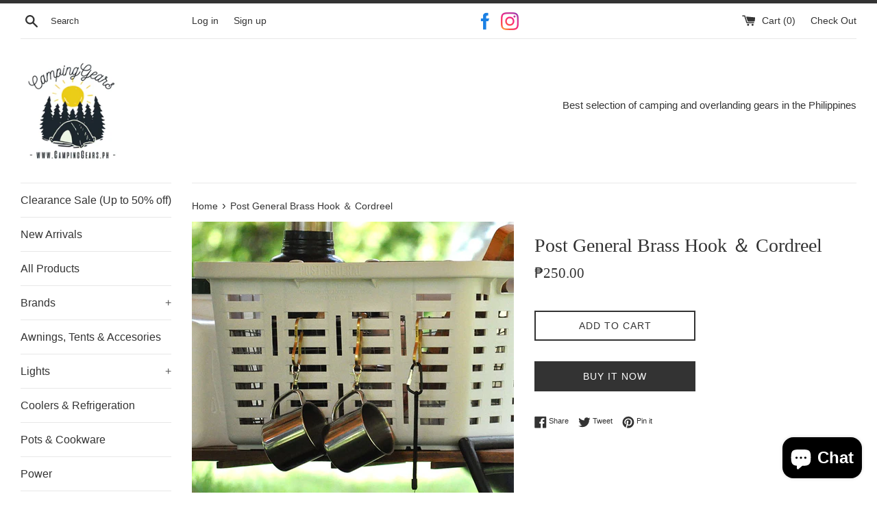

--- FILE ---
content_type: text/html; charset=utf-8
request_url: https://shop.campinggears.ph/products/post-general-brass-hook-cordreel
body_size: 32305
content:
<!doctype html>
<html class="supports-no-js" lang="en">
<head>

  <meta charset="utf-8">
  <meta http-equiv="X-UA-Compatible" content="IE=edge,chrome=1">
  <meta name="viewport" content="width=device-width,initial-scale=1">
  <meta name="theme-color" content="">
  <meta name="google-site-verification" content="FFjfB-KyPzpWH3lJr-tHjK6umRidcejfILTiH3B0XDU" />
  <link rel="canonical" href="https://shop.campinggears.ph/products/post-general-brass-hook-cordreel">

  
    <link rel="shortcut icon" href="//shop.campinggears.ph/cdn/shop/files/cropped-favicon-32x32_32x32.png?v=1613709825" type="image/png" />
  

  <title>
  Post General Brass Hook ＆ Cordreel &ndash; Camping Gears PH
  </title>

  
    <meta name="description" content="The cord reel function and the S-shaped hook function are combined.Unpainted brass creates a sense of presence like antique miscellaneous goods that have been found over time.The shine of brass and the stamp of POSTGENERAL are impressive, and it is an attractive hook that has a casual presence even in outdoor scenes an">
  

  <!-- /snippets/social-meta-tags.liquid -->




<meta property="og:site_name" content="Camping Gears PH">
<meta property="og:url" content="https://shop.campinggears.ph/products/post-general-brass-hook-cordreel">
<meta property="og:title" content="Post General Brass Hook ＆ Cordreel">
<meta property="og:type" content="product">
<meta property="og:description" content="The cord reel function and the S-shaped hook function are combined.Unpainted brass creates a sense of presence like antique miscellaneous goods that have been found over time.The shine of brass and the stamp of POSTGENERAL are impressive, and it is an attractive hook that has a casual presence even in outdoor scenes an">

  <meta property="og:price:amount" content="250.00">
  <meta property="og:price:currency" content="PHP">

<meta property="og:image" content="http://shop.campinggears.ph/cdn/shop/products/BRASSHOOK_CORDREEL9_1200x1200.jpg?v=1669186237"><meta property="og:image" content="http://shop.campinggears.ph/cdn/shop/products/BRASSHOOK_CORDREEL10_1200x1200.jpg?v=1669186237"><meta property="og:image" content="http://shop.campinggears.ph/cdn/shop/products/BRASSHOOK_CORDREEL8_1200x1200.jpg?v=1667971432">
<meta property="og:image:secure_url" content="https://shop.campinggears.ph/cdn/shop/products/BRASSHOOK_CORDREEL9_1200x1200.jpg?v=1669186237"><meta property="og:image:secure_url" content="https://shop.campinggears.ph/cdn/shop/products/BRASSHOOK_CORDREEL10_1200x1200.jpg?v=1669186237"><meta property="og:image:secure_url" content="https://shop.campinggears.ph/cdn/shop/products/BRASSHOOK_CORDREEL8_1200x1200.jpg?v=1667971432">


<meta name="twitter:card" content="summary_large_image">
<meta name="twitter:title" content="Post General Brass Hook ＆ Cordreel">
<meta name="twitter:description" content="The cord reel function and the S-shaped hook function are combined.Unpainted brass creates a sense of presence like antique miscellaneous goods that have been found over time.The shine of brass and the stamp of POSTGENERAL are impressive, and it is an attractive hook that has a casual presence even in outdoor scenes an">


  <script>
    document.documentElement.className = document.documentElement.className.replace('supports-no-js', 'supports-js');

    var theme = {
      mapStrings: {
        addressError: "Error looking up that address",
        addressNoResults: "No results for that address",
        addressQueryLimit: "You have exceeded the Google API usage limit. Consider upgrading to a \u003ca href=\"https:\/\/developers.google.com\/maps\/premium\/usage-limits\"\u003ePremium Plan\u003c\/a\u003e.",
        authError: "There was a problem authenticating your Google Maps account."
      }
    }
  </script>

  <link href="//shop.campinggears.ph/cdn/shop/t/2/assets/theme.scss.css?v=169542637984066352661763969968" rel="stylesheet" type="text/css" media="all" />

  <script>window.performance && window.performance.mark && window.performance.mark('shopify.content_for_header.start');</script><meta name="google-site-verification" content="MQ0jaHmVSvDRYQGmK5V0Vdet1RwlSNLkkENlaxYO1Ig">
<meta id="shopify-digital-wallet" name="shopify-digital-wallet" content="/26742423645/digital_wallets/dialog">
<meta name="shopify-checkout-api-token" content="853809df9d32218d1079dbf0a6675923">
<meta id="in-context-paypal-metadata" data-shop-id="26742423645" data-venmo-supported="false" data-environment="production" data-locale="en_US" data-paypal-v4="true" data-currency="PHP">
<link rel="alternate" type="application/json+oembed" href="https://shop.campinggears.ph/products/post-general-brass-hook-cordreel.oembed">
<script async="async" src="/checkouts/internal/preloads.js?locale=en-PH"></script>
<script id="shopify-features" type="application/json">{"accessToken":"853809df9d32218d1079dbf0a6675923","betas":["rich-media-storefront-analytics"],"domain":"shop.campinggears.ph","predictiveSearch":true,"shopId":26742423645,"locale":"en"}</script>
<script>var Shopify = Shopify || {};
Shopify.shop = "camping-gears-ph.myshopify.com";
Shopify.locale = "en";
Shopify.currency = {"active":"PHP","rate":"1.0"};
Shopify.country = "PH";
Shopify.theme = {"name":"Simple","id":75707678813,"schema_name":"Simple","schema_version":"10.0.0","theme_store_id":578,"role":"main"};
Shopify.theme.handle = "null";
Shopify.theme.style = {"id":null,"handle":null};
Shopify.cdnHost = "shop.campinggears.ph/cdn";
Shopify.routes = Shopify.routes || {};
Shopify.routes.root = "/";</script>
<script type="module">!function(o){(o.Shopify=o.Shopify||{}).modules=!0}(window);</script>
<script>!function(o){function n(){var o=[];function n(){o.push(Array.prototype.slice.apply(arguments))}return n.q=o,n}var t=o.Shopify=o.Shopify||{};t.loadFeatures=n(),t.autoloadFeatures=n()}(window);</script>
<script id="shop-js-analytics" type="application/json">{"pageType":"product"}</script>
<script defer="defer" async type="module" src="//shop.campinggears.ph/cdn/shopifycloud/shop-js/modules/v2/client.init-shop-cart-sync_WVOgQShq.en.esm.js"></script>
<script defer="defer" async type="module" src="//shop.campinggears.ph/cdn/shopifycloud/shop-js/modules/v2/chunk.common_C_13GLB1.esm.js"></script>
<script defer="defer" async type="module" src="//shop.campinggears.ph/cdn/shopifycloud/shop-js/modules/v2/chunk.modal_CLfMGd0m.esm.js"></script>
<script type="module">
  await import("//shop.campinggears.ph/cdn/shopifycloud/shop-js/modules/v2/client.init-shop-cart-sync_WVOgQShq.en.esm.js");
await import("//shop.campinggears.ph/cdn/shopifycloud/shop-js/modules/v2/chunk.common_C_13GLB1.esm.js");
await import("//shop.campinggears.ph/cdn/shopifycloud/shop-js/modules/v2/chunk.modal_CLfMGd0m.esm.js");

  window.Shopify.SignInWithShop?.initShopCartSync?.({"fedCMEnabled":true,"windoidEnabled":true});

</script>
<script>(function() {
  var isLoaded = false;
  function asyncLoad() {
    if (isLoaded) return;
    isLoaded = true;
    var urls = ["\/\/backinstock.useamp.com\/widget\/62348_1767158666.js?category=bis\u0026v=6\u0026shop=camping-gears-ph.myshopify.com"];
    for (var i = 0; i < urls.length; i++) {
      var s = document.createElement('script');
      s.type = 'text/javascript';
      s.async = true;
      s.src = urls[i];
      var x = document.getElementsByTagName('script')[0];
      x.parentNode.insertBefore(s, x);
    }
  };
  if(window.attachEvent) {
    window.attachEvent('onload', asyncLoad);
  } else {
    window.addEventListener('load', asyncLoad, false);
  }
})();</script>
<script id="__st">var __st={"a":26742423645,"offset":28800,"reqid":"dfaa592b-0b57-4da5-9f56-f01cd1118717-1769673431","pageurl":"shop.campinggears.ph\/products\/post-general-brass-hook-cordreel","u":"6f55da55294b","p":"product","rtyp":"product","rid":7644194078870};</script>
<script>window.ShopifyPaypalV4VisibilityTracking = true;</script>
<script id="captcha-bootstrap">!function(){'use strict';const t='contact',e='account',n='new_comment',o=[[t,t],['blogs',n],['comments',n],[t,'customer']],c=[[e,'customer_login'],[e,'guest_login'],[e,'recover_customer_password'],[e,'create_customer']],r=t=>t.map((([t,e])=>`form[action*='/${t}']:not([data-nocaptcha='true']) input[name='form_type'][value='${e}']`)).join(','),a=t=>()=>t?[...document.querySelectorAll(t)].map((t=>t.form)):[];function s(){const t=[...o],e=r(t);return a(e)}const i='password',u='form_key',d=['recaptcha-v3-token','g-recaptcha-response','h-captcha-response',i],f=()=>{try{return window.sessionStorage}catch{return}},m='__shopify_v',_=t=>t.elements[u];function p(t,e,n=!1){try{const o=window.sessionStorage,c=JSON.parse(o.getItem(e)),{data:r}=function(t){const{data:e,action:n}=t;return t[m]||n?{data:e,action:n}:{data:t,action:n}}(c);for(const[e,n]of Object.entries(r))t.elements[e]&&(t.elements[e].value=n);n&&o.removeItem(e)}catch(o){console.error('form repopulation failed',{error:o})}}const l='form_type',E='cptcha';function T(t){t.dataset[E]=!0}const w=window,h=w.document,L='Shopify',v='ce_forms',y='captcha';let A=!1;((t,e)=>{const n=(g='f06e6c50-85a8-45c8-87d0-21a2b65856fe',I='https://cdn.shopify.com/shopifycloud/storefront-forms-hcaptcha/ce_storefront_forms_captcha_hcaptcha.v1.5.2.iife.js',D={infoText:'Protected by hCaptcha',privacyText:'Privacy',termsText:'Terms'},(t,e,n)=>{const o=w[L][v],c=o.bindForm;if(c)return c(t,g,e,D).then(n);var r;o.q.push([[t,g,e,D],n]),r=I,A||(h.body.append(Object.assign(h.createElement('script'),{id:'captcha-provider',async:!0,src:r})),A=!0)});var g,I,D;w[L]=w[L]||{},w[L][v]=w[L][v]||{},w[L][v].q=[],w[L][y]=w[L][y]||{},w[L][y].protect=function(t,e){n(t,void 0,e),T(t)},Object.freeze(w[L][y]),function(t,e,n,w,h,L){const[v,y,A,g]=function(t,e,n){const i=e?o:[],u=t?c:[],d=[...i,...u],f=r(d),m=r(i),_=r(d.filter((([t,e])=>n.includes(e))));return[a(f),a(m),a(_),s()]}(w,h,L),I=t=>{const e=t.target;return e instanceof HTMLFormElement?e:e&&e.form},D=t=>v().includes(t);t.addEventListener('submit',(t=>{const e=I(t);if(!e)return;const n=D(e)&&!e.dataset.hcaptchaBound&&!e.dataset.recaptchaBound,o=_(e),c=g().includes(e)&&(!o||!o.value);(n||c)&&t.preventDefault(),c&&!n&&(function(t){try{if(!f())return;!function(t){const e=f();if(!e)return;const n=_(t);if(!n)return;const o=n.value;o&&e.removeItem(o)}(t);const e=Array.from(Array(32),(()=>Math.random().toString(36)[2])).join('');!function(t,e){_(t)||t.append(Object.assign(document.createElement('input'),{type:'hidden',name:u})),t.elements[u].value=e}(t,e),function(t,e){const n=f();if(!n)return;const o=[...t.querySelectorAll(`input[type='${i}']`)].map((({name:t})=>t)),c=[...d,...o],r={};for(const[a,s]of new FormData(t).entries())c.includes(a)||(r[a]=s);n.setItem(e,JSON.stringify({[m]:1,action:t.action,data:r}))}(t,e)}catch(e){console.error('failed to persist form',e)}}(e),e.submit())}));const S=(t,e)=>{t&&!t.dataset[E]&&(n(t,e.some((e=>e===t))),T(t))};for(const o of['focusin','change'])t.addEventListener(o,(t=>{const e=I(t);D(e)&&S(e,y())}));const B=e.get('form_key'),M=e.get(l),P=B&&M;t.addEventListener('DOMContentLoaded',(()=>{const t=y();if(P)for(const e of t)e.elements[l].value===M&&p(e,B);[...new Set([...A(),...v().filter((t=>'true'===t.dataset.shopifyCaptcha))])].forEach((e=>S(e,t)))}))}(h,new URLSearchParams(w.location.search),n,t,e,['guest_login'])})(!0,!0)}();</script>
<script integrity="sha256-4kQ18oKyAcykRKYeNunJcIwy7WH5gtpwJnB7kiuLZ1E=" data-source-attribution="shopify.loadfeatures" defer="defer" src="//shop.campinggears.ph/cdn/shopifycloud/storefront/assets/storefront/load_feature-a0a9edcb.js" crossorigin="anonymous"></script>
<script data-source-attribution="shopify.dynamic_checkout.dynamic.init">var Shopify=Shopify||{};Shopify.PaymentButton=Shopify.PaymentButton||{isStorefrontPortableWallets:!0,init:function(){window.Shopify.PaymentButton.init=function(){};var t=document.createElement("script");t.src="https://shop.campinggears.ph/cdn/shopifycloud/portable-wallets/latest/portable-wallets.en.js",t.type="module",document.head.appendChild(t)}};
</script>
<script data-source-attribution="shopify.dynamic_checkout.buyer_consent">
  function portableWalletsHideBuyerConsent(e){var t=document.getElementById("shopify-buyer-consent"),n=document.getElementById("shopify-subscription-policy-button");t&&n&&(t.classList.add("hidden"),t.setAttribute("aria-hidden","true"),n.removeEventListener("click",e))}function portableWalletsShowBuyerConsent(e){var t=document.getElementById("shopify-buyer-consent"),n=document.getElementById("shopify-subscription-policy-button");t&&n&&(t.classList.remove("hidden"),t.removeAttribute("aria-hidden"),n.addEventListener("click",e))}window.Shopify?.PaymentButton&&(window.Shopify.PaymentButton.hideBuyerConsent=portableWalletsHideBuyerConsent,window.Shopify.PaymentButton.showBuyerConsent=portableWalletsShowBuyerConsent);
</script>
<script>
  function portableWalletsCleanup(e){e&&e.src&&console.error("Failed to load portable wallets script "+e.src);var t=document.querySelectorAll("shopify-accelerated-checkout .shopify-payment-button__skeleton, shopify-accelerated-checkout-cart .wallet-cart-button__skeleton"),e=document.getElementById("shopify-buyer-consent");for(let e=0;e<t.length;e++)t[e].remove();e&&e.remove()}function portableWalletsNotLoadedAsModule(e){e instanceof ErrorEvent&&"string"==typeof e.message&&e.message.includes("import.meta")&&"string"==typeof e.filename&&e.filename.includes("portable-wallets")&&(window.removeEventListener("error",portableWalletsNotLoadedAsModule),window.Shopify.PaymentButton.failedToLoad=e,"loading"===document.readyState?document.addEventListener("DOMContentLoaded",window.Shopify.PaymentButton.init):window.Shopify.PaymentButton.init())}window.addEventListener("error",portableWalletsNotLoadedAsModule);
</script>

<script type="module" src="https://shop.campinggears.ph/cdn/shopifycloud/portable-wallets/latest/portable-wallets.en.js" onError="portableWalletsCleanup(this)" crossorigin="anonymous"></script>
<script nomodule>
  document.addEventListener("DOMContentLoaded", portableWalletsCleanup);
</script>

<link id="shopify-accelerated-checkout-styles" rel="stylesheet" media="screen" href="https://shop.campinggears.ph/cdn/shopifycloud/portable-wallets/latest/accelerated-checkout-backwards-compat.css" crossorigin="anonymous">
<style id="shopify-accelerated-checkout-cart">
        #shopify-buyer-consent {
  margin-top: 1em;
  display: inline-block;
  width: 100%;
}

#shopify-buyer-consent.hidden {
  display: none;
}

#shopify-subscription-policy-button {
  background: none;
  border: none;
  padding: 0;
  text-decoration: underline;
  font-size: inherit;
  cursor: pointer;
}

#shopify-subscription-policy-button::before {
  box-shadow: none;
}

      </style>

<script>window.performance && window.performance.mark && window.performance.mark('shopify.content_for_header.end');</script>

  <script src="//shop.campinggears.ph/cdn/shop/t/2/assets/jquery-1.11.0.min.js?v=32460426840832490021564383538" type="text/javascript"></script>
  <script src="//shop.campinggears.ph/cdn/shop/t/2/assets/modernizr.min.js?v=44044439420609591321564383539" type="text/javascript"></script>

  <script src="//shop.campinggears.ph/cdn/shop/t/2/assets/lazysizes.min.js?v=155223123402716617051564383539" async="async"></script>

  
<!-- BEGIN app block: shopify://apps/judge-me-reviews/blocks/judgeme_core/61ccd3b1-a9f2-4160-9fe9-4fec8413e5d8 --><!-- Start of Judge.me Core -->






<link rel="dns-prefetch" href="https://cdnwidget.judge.me">
<link rel="dns-prefetch" href="https://cdn.judge.me">
<link rel="dns-prefetch" href="https://cdn1.judge.me">
<link rel="dns-prefetch" href="https://api.judge.me">

<script data-cfasync='false' class='jdgm-settings-script'>window.jdgmSettings={"pagination":5,"disable_web_reviews":false,"badge_no_review_text":"No reviews","badge_n_reviews_text":"{{ n }} review/reviews","hide_badge_preview_if_no_reviews":true,"badge_hide_text":false,"enforce_center_preview_badge":false,"widget_title":"Customer Reviews","widget_open_form_text":"Write a review","widget_close_form_text":"Cancel review","widget_refresh_page_text":"Refresh page","widget_summary_text":"Based on {{ number_of_reviews }} review/reviews","widget_no_review_text":"Be the first to write a review","widget_name_field_text":"Display name","widget_verified_name_field_text":"Verified Name (public)","widget_name_placeholder_text":"Display name","widget_required_field_error_text":"This field is required.","widget_email_field_text":"Email address","widget_verified_email_field_text":"Verified Email (private, can not be edited)","widget_email_placeholder_text":"Your email address","widget_email_field_error_text":"Please enter a valid email address.","widget_rating_field_text":"Rating","widget_review_title_field_text":"Review Title","widget_review_title_placeholder_text":"Give your review a title","widget_review_body_field_text":"Review content","widget_review_body_placeholder_text":"Start writing here...","widget_pictures_field_text":"Picture/Video (optional)","widget_submit_review_text":"Submit Review","widget_submit_verified_review_text":"Submit Verified Review","widget_submit_success_msg_with_auto_publish":"Thank you! Please refresh the page in a few moments to see your review. You can remove or edit your review by logging into \u003ca href='https://judge.me/login' target='_blank' rel='nofollow noopener'\u003eJudge.me\u003c/a\u003e","widget_submit_success_msg_no_auto_publish":"Thank you! Your review will be published as soon as it is approved by the shop admin. You can remove or edit your review by logging into \u003ca href='https://judge.me/login' target='_blank' rel='nofollow noopener'\u003eJudge.me\u003c/a\u003e","widget_show_default_reviews_out_of_total_text":"Showing {{ n_reviews_shown }} out of {{ n_reviews }} reviews.","widget_show_all_link_text":"Show all","widget_show_less_link_text":"Show less","widget_author_said_text":"{{ reviewer_name }} said:","widget_days_text":"{{ n }} days ago","widget_weeks_text":"{{ n }} week/weeks ago","widget_months_text":"{{ n }} month/months ago","widget_years_text":"{{ n }} year/years ago","widget_yesterday_text":"Yesterday","widget_today_text":"Today","widget_replied_text":"\u003e\u003e {{ shop_name }} replied:","widget_read_more_text":"Read more","widget_reviewer_name_as_initial":"","widget_rating_filter_color":"#fbcd0a","widget_rating_filter_see_all_text":"See all reviews","widget_sorting_most_recent_text":"Most Recent","widget_sorting_highest_rating_text":"Highest Rating","widget_sorting_lowest_rating_text":"Lowest Rating","widget_sorting_with_pictures_text":"Only Pictures","widget_sorting_most_helpful_text":"Most Helpful","widget_open_question_form_text":"Ask a question","widget_reviews_subtab_text":"Reviews","widget_questions_subtab_text":"Questions","widget_question_label_text":"Question","widget_answer_label_text":"Answer","widget_question_placeholder_text":"Write your question here","widget_submit_question_text":"Submit Question","widget_question_submit_success_text":"Thank you for your question! We will notify you once it gets answered.","verified_badge_text":"Verified","verified_badge_bg_color":"","verified_badge_text_color":"","verified_badge_placement":"left-of-reviewer-name","widget_review_max_height":"","widget_hide_border":false,"widget_social_share":false,"widget_thumb":false,"widget_review_location_show":false,"widget_location_format":"","all_reviews_include_out_of_store_products":true,"all_reviews_out_of_store_text":"(out of store)","all_reviews_pagination":100,"all_reviews_product_name_prefix_text":"about","enable_review_pictures":true,"enable_question_anwser":false,"widget_theme":"default","review_date_format":"mm/dd/yyyy","default_sort_method":"most-recent","widget_product_reviews_subtab_text":"Product Reviews","widget_shop_reviews_subtab_text":"Shop Reviews","widget_other_products_reviews_text":"Reviews for other products","widget_store_reviews_subtab_text":"Store reviews","widget_no_store_reviews_text":"This store hasn't received any reviews yet","widget_web_restriction_product_reviews_text":"This product hasn't received any reviews yet","widget_no_items_text":"No items found","widget_show_more_text":"Show more","widget_write_a_store_review_text":"Write a Store Review","widget_other_languages_heading":"Reviews in Other Languages","widget_translate_review_text":"Translate review to {{ language }}","widget_translating_review_text":"Translating...","widget_show_original_translation_text":"Show original ({{ language }})","widget_translate_review_failed_text":"Review couldn't be translated.","widget_translate_review_retry_text":"Retry","widget_translate_review_try_again_later_text":"Try again later","show_product_url_for_grouped_product":false,"widget_sorting_pictures_first_text":"Pictures First","show_pictures_on_all_rev_page_mobile":false,"show_pictures_on_all_rev_page_desktop":false,"floating_tab_hide_mobile_install_preference":false,"floating_tab_button_name":"★ Reviews","floating_tab_title":"Let customers speak for us","floating_tab_button_color":"","floating_tab_button_background_color":"","floating_tab_url":"","floating_tab_url_enabled":false,"floating_tab_tab_style":"text","all_reviews_text_badge_text":"Customers rate us {{ shop.metafields.judgeme.all_reviews_rating | round: 1 }}/5 based on {{ shop.metafields.judgeme.all_reviews_count }} reviews.","all_reviews_text_badge_text_branded_style":"{{ shop.metafields.judgeme.all_reviews_rating | round: 1 }} out of 5 stars based on {{ shop.metafields.judgeme.all_reviews_count }} reviews","is_all_reviews_text_badge_a_link":false,"show_stars_for_all_reviews_text_badge":false,"all_reviews_text_badge_url":"","all_reviews_text_style":"branded","all_reviews_text_color_style":"judgeme_brand_color","all_reviews_text_color":"#108474","all_reviews_text_show_jm_brand":true,"featured_carousel_show_header":true,"featured_carousel_title":"Let customers speak for us","testimonials_carousel_title":"Customers are saying","videos_carousel_title":"Real customer stories","cards_carousel_title":"Customers are saying","featured_carousel_count_text":"from {{ n }} reviews","featured_carousel_add_link_to_all_reviews_page":false,"featured_carousel_url":"","featured_carousel_show_images":true,"featured_carousel_autoslide_interval":5,"featured_carousel_arrows_on_the_sides":false,"featured_carousel_height":250,"featured_carousel_width":80,"featured_carousel_image_size":0,"featured_carousel_image_height":250,"featured_carousel_arrow_color":"#eeeeee","verified_count_badge_style":"branded","verified_count_badge_orientation":"horizontal","verified_count_badge_color_style":"judgeme_brand_color","verified_count_badge_color":"#108474","is_verified_count_badge_a_link":false,"verified_count_badge_url":"","verified_count_badge_show_jm_brand":true,"widget_rating_preset_default":5,"widget_first_sub_tab":"product-reviews","widget_show_histogram":true,"widget_histogram_use_custom_color":false,"widget_pagination_use_custom_color":false,"widget_star_use_custom_color":false,"widget_verified_badge_use_custom_color":false,"widget_write_review_use_custom_color":false,"picture_reminder_submit_button":"Upload Pictures","enable_review_videos":false,"mute_video_by_default":false,"widget_sorting_videos_first_text":"Videos First","widget_review_pending_text":"Pending","featured_carousel_items_for_large_screen":3,"social_share_options_order":"Facebook,Twitter","remove_microdata_snippet":false,"disable_json_ld":false,"enable_json_ld_products":false,"preview_badge_show_question_text":false,"preview_badge_no_question_text":"No questions","preview_badge_n_question_text":"{{ number_of_questions }} question/questions","qa_badge_show_icon":false,"qa_badge_position":"same-row","remove_judgeme_branding":false,"widget_add_search_bar":false,"widget_search_bar_placeholder":"Search","widget_sorting_verified_only_text":"Verified only","featured_carousel_theme":"default","featured_carousel_show_rating":true,"featured_carousel_show_title":true,"featured_carousel_show_body":true,"featured_carousel_show_date":false,"featured_carousel_show_reviewer":true,"featured_carousel_show_product":false,"featured_carousel_header_background_color":"#108474","featured_carousel_header_text_color":"#ffffff","featured_carousel_name_product_separator":"reviewed","featured_carousel_full_star_background":"#108474","featured_carousel_empty_star_background":"#dadada","featured_carousel_vertical_theme_background":"#f9fafb","featured_carousel_verified_badge_enable":true,"featured_carousel_verified_badge_color":"#108474","featured_carousel_border_style":"round","featured_carousel_review_line_length_limit":3,"featured_carousel_more_reviews_button_text":"Read more reviews","featured_carousel_view_product_button_text":"View product","all_reviews_page_load_reviews_on":"scroll","all_reviews_page_load_more_text":"Load More Reviews","disable_fb_tab_reviews":false,"enable_ajax_cdn_cache":false,"widget_advanced_speed_features":5,"widget_public_name_text":"displayed publicly like","default_reviewer_name":"John Smith","default_reviewer_name_has_non_latin":true,"widget_reviewer_anonymous":"Anonymous","medals_widget_title":"Judge.me Review Medals","medals_widget_background_color":"#f9fafb","medals_widget_position":"footer_all_pages","medals_widget_border_color":"#f9fafb","medals_widget_verified_text_position":"left","medals_widget_use_monochromatic_version":false,"medals_widget_elements_color":"#108474","show_reviewer_avatar":true,"widget_invalid_yt_video_url_error_text":"Not a YouTube video URL","widget_max_length_field_error_text":"Please enter no more than {0} characters.","widget_show_country_flag":false,"widget_show_collected_via_shop_app":true,"widget_verified_by_shop_badge_style":"light","widget_verified_by_shop_text":"Verified by Shop","widget_show_photo_gallery":false,"widget_load_with_code_splitting":true,"widget_ugc_install_preference":false,"widget_ugc_title":"Made by us, Shared by you","widget_ugc_subtitle":"Tag us to see your picture featured in our page","widget_ugc_arrows_color":"#ffffff","widget_ugc_primary_button_text":"Buy Now","widget_ugc_primary_button_background_color":"#108474","widget_ugc_primary_button_text_color":"#ffffff","widget_ugc_primary_button_border_width":"0","widget_ugc_primary_button_border_style":"none","widget_ugc_primary_button_border_color":"#108474","widget_ugc_primary_button_border_radius":"25","widget_ugc_secondary_button_text":"Load More","widget_ugc_secondary_button_background_color":"#ffffff","widget_ugc_secondary_button_text_color":"#108474","widget_ugc_secondary_button_border_width":"2","widget_ugc_secondary_button_border_style":"solid","widget_ugc_secondary_button_border_color":"#108474","widget_ugc_secondary_button_border_radius":"25","widget_ugc_reviews_button_text":"View Reviews","widget_ugc_reviews_button_background_color":"#ffffff","widget_ugc_reviews_button_text_color":"#108474","widget_ugc_reviews_button_border_width":"2","widget_ugc_reviews_button_border_style":"solid","widget_ugc_reviews_button_border_color":"#108474","widget_ugc_reviews_button_border_radius":"25","widget_ugc_reviews_button_link_to":"judgeme-reviews-page","widget_ugc_show_post_date":true,"widget_ugc_max_width":"800","widget_rating_metafield_value_type":true,"widget_primary_color":"#108474","widget_enable_secondary_color":false,"widget_secondary_color":"#edf5f5","widget_summary_average_rating_text":"{{ average_rating }} out of 5","widget_media_grid_title":"Customer photos \u0026 videos","widget_media_grid_see_more_text":"See more","widget_round_style":false,"widget_show_product_medals":true,"widget_verified_by_judgeme_text":"Verified by Judge.me","widget_show_store_medals":true,"widget_verified_by_judgeme_text_in_store_medals":"Verified by Judge.me","widget_media_field_exceed_quantity_message":"Sorry, we can only accept {{ max_media }} for one review.","widget_media_field_exceed_limit_message":"{{ file_name }} is too large, please select a {{ media_type }} less than {{ size_limit }}MB.","widget_review_submitted_text":"Review Submitted!","widget_question_submitted_text":"Question Submitted!","widget_close_form_text_question":"Cancel","widget_write_your_answer_here_text":"Write your answer here","widget_enabled_branded_link":true,"widget_show_collected_by_judgeme":true,"widget_reviewer_name_color":"","widget_write_review_text_color":"","widget_write_review_bg_color":"","widget_collected_by_judgeme_text":"collected by Judge.me","widget_pagination_type":"standard","widget_load_more_text":"Load More","widget_load_more_color":"#108474","widget_full_review_text":"Full Review","widget_read_more_reviews_text":"Read More Reviews","widget_read_questions_text":"Read Questions","widget_questions_and_answers_text":"Questions \u0026 Answers","widget_verified_by_text":"Verified by","widget_verified_text":"Verified","widget_number_of_reviews_text":"{{ number_of_reviews }} reviews","widget_back_button_text":"Back","widget_next_button_text":"Next","widget_custom_forms_filter_button":"Filters","custom_forms_style":"horizontal","widget_show_review_information":false,"how_reviews_are_collected":"How reviews are collected?","widget_show_review_keywords":false,"widget_gdpr_statement":"How we use your data: We'll only contact you about the review you left, and only if necessary. By submitting your review, you agree to Judge.me's \u003ca href='https://judge.me/terms' target='_blank' rel='nofollow noopener'\u003eterms\u003c/a\u003e, \u003ca href='https://judge.me/privacy' target='_blank' rel='nofollow noopener'\u003eprivacy\u003c/a\u003e and \u003ca href='https://judge.me/content-policy' target='_blank' rel='nofollow noopener'\u003econtent\u003c/a\u003e policies.","widget_multilingual_sorting_enabled":false,"widget_translate_review_content_enabled":false,"widget_translate_review_content_method":"manual","popup_widget_review_selection":"automatically_with_pictures","popup_widget_round_border_style":true,"popup_widget_show_title":true,"popup_widget_show_body":true,"popup_widget_show_reviewer":false,"popup_widget_show_product":true,"popup_widget_show_pictures":true,"popup_widget_use_review_picture":true,"popup_widget_show_on_home_page":true,"popup_widget_show_on_product_page":true,"popup_widget_show_on_collection_page":true,"popup_widget_show_on_cart_page":true,"popup_widget_position":"bottom_left","popup_widget_first_review_delay":5,"popup_widget_duration":5,"popup_widget_interval":5,"popup_widget_review_count":5,"popup_widget_hide_on_mobile":true,"review_snippet_widget_round_border_style":true,"review_snippet_widget_card_color":"#FFFFFF","review_snippet_widget_slider_arrows_background_color":"#FFFFFF","review_snippet_widget_slider_arrows_color":"#000000","review_snippet_widget_star_color":"#108474","show_product_variant":false,"all_reviews_product_variant_label_text":"Variant: ","widget_show_verified_branding":true,"widget_ai_summary_title":"Customers say","widget_ai_summary_disclaimer":"AI-powered review summary based on recent customer reviews","widget_show_ai_summary":false,"widget_show_ai_summary_bg":false,"widget_show_review_title_input":true,"redirect_reviewers_invited_via_email":"review_widget","request_store_review_after_product_review":false,"request_review_other_products_in_order":false,"review_form_color_scheme":"default","review_form_corner_style":"square","review_form_star_color":{},"review_form_text_color":"#333333","review_form_background_color":"#ffffff","review_form_field_background_color":"#fafafa","review_form_button_color":{},"review_form_button_text_color":"#ffffff","review_form_modal_overlay_color":"#000000","review_content_screen_title_text":"How would you rate this product?","review_content_introduction_text":"We would love it if you would share a bit about your experience.","store_review_form_title_text":"How would you rate this store?","store_review_form_introduction_text":"We would love it if you would share a bit about your experience.","show_review_guidance_text":true,"one_star_review_guidance_text":"Poor","five_star_review_guidance_text":"Great","customer_information_screen_title_text":"About you","customer_information_introduction_text":"Please tell us more about you.","custom_questions_screen_title_text":"Your experience in more detail","custom_questions_introduction_text":"Here are a few questions to help us understand more about your experience.","review_submitted_screen_title_text":"Thanks for your review!","review_submitted_screen_thank_you_text":"We are processing it and it will appear on the store soon.","review_submitted_screen_email_verification_text":"Please confirm your email by clicking the link we just sent you. This helps us keep reviews authentic.","review_submitted_request_store_review_text":"Would you like to share your experience of shopping with us?","review_submitted_review_other_products_text":"Would you like to review these products?","store_review_screen_title_text":"Would you like to share your experience of shopping with us?","store_review_introduction_text":"We value your feedback and use it to improve. Please share any thoughts or suggestions you have.","reviewer_media_screen_title_picture_text":"Share a picture","reviewer_media_introduction_picture_text":"Upload a photo to support your review.","reviewer_media_screen_title_video_text":"Share a video","reviewer_media_introduction_video_text":"Upload a video to support your review.","reviewer_media_screen_title_picture_or_video_text":"Share a picture or video","reviewer_media_introduction_picture_or_video_text":"Upload a photo or video to support your review.","reviewer_media_youtube_url_text":"Paste your Youtube URL here","advanced_settings_next_step_button_text":"Next","advanced_settings_close_review_button_text":"Close","modal_write_review_flow":false,"write_review_flow_required_text":"Required","write_review_flow_privacy_message_text":"We respect your privacy.","write_review_flow_anonymous_text":"Post review as anonymous","write_review_flow_visibility_text":"This won't be visible to other customers.","write_review_flow_multiple_selection_help_text":"Select as many as you like","write_review_flow_single_selection_help_text":"Select one option","write_review_flow_required_field_error_text":"This field is required","write_review_flow_invalid_email_error_text":"Please enter a valid email address","write_review_flow_max_length_error_text":"Max. {{ max_length }} characters.","write_review_flow_media_upload_text":"\u003cb\u003eClick to upload\u003c/b\u003e or drag and drop","write_review_flow_gdpr_statement":"We'll only contact you about your review if necessary. By submitting your review, you agree to our \u003ca href='https://judge.me/terms' target='_blank' rel='nofollow noopener'\u003eterms and conditions\u003c/a\u003e and \u003ca href='https://judge.me/privacy' target='_blank' rel='nofollow noopener'\u003eprivacy policy\u003c/a\u003e.","rating_only_reviews_enabled":false,"show_negative_reviews_help_screen":false,"new_review_flow_help_screen_rating_threshold":3,"negative_review_resolution_screen_title_text":"Tell us more","negative_review_resolution_text":"Your experience matters to us. If there were issues with your purchase, we're here to help. Feel free to reach out to us, we'd love the opportunity to make things right.","negative_review_resolution_button_text":"Contact us","negative_review_resolution_proceed_with_review_text":"Leave a review","negative_review_resolution_subject":"Issue with purchase from {{ shop_name }}.{{ order_name }}","preview_badge_collection_page_install_status":false,"widget_review_custom_css":"","preview_badge_custom_css":"","preview_badge_stars_count":"5-stars","featured_carousel_custom_css":"","floating_tab_custom_css":"","all_reviews_widget_custom_css":"","medals_widget_custom_css":"","verified_badge_custom_css":"","all_reviews_text_custom_css":"","transparency_badges_collected_via_store_invite":false,"transparency_badges_from_another_provider":false,"transparency_badges_collected_from_store_visitor":false,"transparency_badges_collected_by_verified_review_provider":false,"transparency_badges_earned_reward":false,"transparency_badges_collected_via_store_invite_text":"Review collected via store invitation","transparency_badges_from_another_provider_text":"Review collected from another provider","transparency_badges_collected_from_store_visitor_text":"Review collected from a store visitor","transparency_badges_written_in_google_text":"Review written in Google","transparency_badges_written_in_etsy_text":"Review written in Etsy","transparency_badges_written_in_shop_app_text":"Review written in Shop App","transparency_badges_earned_reward_text":"Review earned a reward for future purchase","product_review_widget_per_page":10,"widget_store_review_label_text":"Review about the store","checkout_comment_extension_title_on_product_page":"Customer Comments","checkout_comment_extension_num_latest_comment_show":5,"checkout_comment_extension_format":"name_and_timestamp","checkout_comment_customer_name":"last_initial","checkout_comment_comment_notification":true,"preview_badge_collection_page_install_preference":false,"preview_badge_home_page_install_preference":false,"preview_badge_product_page_install_preference":false,"review_widget_install_preference":"","review_carousel_install_preference":false,"floating_reviews_tab_install_preference":"none","verified_reviews_count_badge_install_preference":false,"all_reviews_text_install_preference":false,"review_widget_best_location":false,"judgeme_medals_install_preference":false,"review_widget_revamp_enabled":false,"review_widget_qna_enabled":false,"review_widget_header_theme":"minimal","review_widget_widget_title_enabled":true,"review_widget_header_text_size":"medium","review_widget_header_text_weight":"regular","review_widget_average_rating_style":"compact","review_widget_bar_chart_enabled":true,"review_widget_bar_chart_type":"numbers","review_widget_bar_chart_style":"standard","review_widget_expanded_media_gallery_enabled":false,"review_widget_reviews_section_theme":"standard","review_widget_image_style":"thumbnails","review_widget_review_image_ratio":"square","review_widget_stars_size":"medium","review_widget_verified_badge":"standard_text","review_widget_review_title_text_size":"medium","review_widget_review_text_size":"medium","review_widget_review_text_length":"medium","review_widget_number_of_columns_desktop":3,"review_widget_carousel_transition_speed":5,"review_widget_custom_questions_answers_display":"always","review_widget_button_text_color":"#FFFFFF","review_widget_text_color":"#000000","review_widget_lighter_text_color":"#7B7B7B","review_widget_corner_styling":"soft","review_widget_review_word_singular":"review","review_widget_review_word_plural":"reviews","review_widget_voting_label":"Helpful?","review_widget_shop_reply_label":"Reply from {{ shop_name }}:","review_widget_filters_title":"Filters","qna_widget_question_word_singular":"Question","qna_widget_question_word_plural":"Questions","qna_widget_answer_reply_label":"Answer from {{ answerer_name }}:","qna_content_screen_title_text":"Ask a question about this product","qna_widget_question_required_field_error_text":"Please enter your question.","qna_widget_flow_gdpr_statement":"We'll only contact you about your question if necessary. By submitting your question, you agree to our \u003ca href='https://judge.me/terms' target='_blank' rel='nofollow noopener'\u003eterms and conditions\u003c/a\u003e and \u003ca href='https://judge.me/privacy' target='_blank' rel='nofollow noopener'\u003eprivacy policy\u003c/a\u003e.","qna_widget_question_submitted_text":"Thanks for your question!","qna_widget_close_form_text_question":"Close","qna_widget_question_submit_success_text":"We’ll notify you by email when your question is answered.","all_reviews_widget_v2025_enabled":false,"all_reviews_widget_v2025_header_theme":"default","all_reviews_widget_v2025_widget_title_enabled":true,"all_reviews_widget_v2025_header_text_size":"medium","all_reviews_widget_v2025_header_text_weight":"regular","all_reviews_widget_v2025_average_rating_style":"compact","all_reviews_widget_v2025_bar_chart_enabled":true,"all_reviews_widget_v2025_bar_chart_type":"numbers","all_reviews_widget_v2025_bar_chart_style":"standard","all_reviews_widget_v2025_expanded_media_gallery_enabled":false,"all_reviews_widget_v2025_show_store_medals":true,"all_reviews_widget_v2025_show_photo_gallery":true,"all_reviews_widget_v2025_show_review_keywords":false,"all_reviews_widget_v2025_show_ai_summary":false,"all_reviews_widget_v2025_show_ai_summary_bg":false,"all_reviews_widget_v2025_add_search_bar":false,"all_reviews_widget_v2025_default_sort_method":"most-recent","all_reviews_widget_v2025_reviews_per_page":10,"all_reviews_widget_v2025_reviews_section_theme":"default","all_reviews_widget_v2025_image_style":"thumbnails","all_reviews_widget_v2025_review_image_ratio":"square","all_reviews_widget_v2025_stars_size":"medium","all_reviews_widget_v2025_verified_badge":"bold_badge","all_reviews_widget_v2025_review_title_text_size":"medium","all_reviews_widget_v2025_review_text_size":"medium","all_reviews_widget_v2025_review_text_length":"medium","all_reviews_widget_v2025_number_of_columns_desktop":3,"all_reviews_widget_v2025_carousel_transition_speed":5,"all_reviews_widget_v2025_custom_questions_answers_display":"always","all_reviews_widget_v2025_show_product_variant":false,"all_reviews_widget_v2025_show_reviewer_avatar":true,"all_reviews_widget_v2025_reviewer_name_as_initial":"","all_reviews_widget_v2025_review_location_show":false,"all_reviews_widget_v2025_location_format":"","all_reviews_widget_v2025_show_country_flag":false,"all_reviews_widget_v2025_verified_by_shop_badge_style":"light","all_reviews_widget_v2025_social_share":false,"all_reviews_widget_v2025_social_share_options_order":"Facebook,Twitter,LinkedIn,Pinterest","all_reviews_widget_v2025_pagination_type":"standard","all_reviews_widget_v2025_button_text_color":"#FFFFFF","all_reviews_widget_v2025_text_color":"#000000","all_reviews_widget_v2025_lighter_text_color":"#7B7B7B","all_reviews_widget_v2025_corner_styling":"soft","all_reviews_widget_v2025_title":"Customer reviews","all_reviews_widget_v2025_ai_summary_title":"Customers say about this store","all_reviews_widget_v2025_no_review_text":"Be the first to write a review","platform":"shopify","branding_url":"https://app.judge.me/reviews","branding_text":"Powered by Judge.me","locale":"en","reply_name":"Camping Gears PH","widget_version":"3.0","footer":true,"autopublish":true,"review_dates":true,"enable_custom_form":false,"shop_locale":"en","enable_multi_locales_translations":false,"show_review_title_input":true,"review_verification_email_status":"always","can_be_branded":false,"reply_name_text":"Camping Gears PH"};</script> <style class='jdgm-settings-style'>.jdgm-xx{left:0}:root{--jdgm-primary-color: #108474;--jdgm-secondary-color: rgba(16,132,116,0.1);--jdgm-star-color: #108474;--jdgm-write-review-text-color: white;--jdgm-write-review-bg-color: #108474;--jdgm-paginate-color: #108474;--jdgm-border-radius: 0;--jdgm-reviewer-name-color: #108474}.jdgm-histogram__bar-content{background-color:#108474}.jdgm-rev[data-verified-buyer=true] .jdgm-rev__icon.jdgm-rev__icon:after,.jdgm-rev__buyer-badge.jdgm-rev__buyer-badge{color:white;background-color:#108474}.jdgm-review-widget--small .jdgm-gallery.jdgm-gallery .jdgm-gallery__thumbnail-link:nth-child(8) .jdgm-gallery__thumbnail-wrapper.jdgm-gallery__thumbnail-wrapper:before{content:"See more"}@media only screen and (min-width: 768px){.jdgm-gallery.jdgm-gallery .jdgm-gallery__thumbnail-link:nth-child(8) .jdgm-gallery__thumbnail-wrapper.jdgm-gallery__thumbnail-wrapper:before{content:"See more"}}.jdgm-prev-badge[data-average-rating='0.00']{display:none !important}.jdgm-author-all-initials{display:none !important}.jdgm-author-last-initial{display:none !important}.jdgm-rev-widg__title{visibility:hidden}.jdgm-rev-widg__summary-text{visibility:hidden}.jdgm-prev-badge__text{visibility:hidden}.jdgm-rev__prod-link-prefix:before{content:'about'}.jdgm-rev__variant-label:before{content:'Variant: '}.jdgm-rev__out-of-store-text:before{content:'(out of store)'}@media only screen and (min-width: 768px){.jdgm-rev__pics .jdgm-rev_all-rev-page-picture-separator,.jdgm-rev__pics .jdgm-rev__product-picture{display:none}}@media only screen and (max-width: 768px){.jdgm-rev__pics .jdgm-rev_all-rev-page-picture-separator,.jdgm-rev__pics .jdgm-rev__product-picture{display:none}}.jdgm-preview-badge[data-template="product"]{display:none !important}.jdgm-preview-badge[data-template="collection"]{display:none !important}.jdgm-preview-badge[data-template="index"]{display:none !important}.jdgm-review-widget[data-from-snippet="true"]{display:none !important}.jdgm-verified-count-badget[data-from-snippet="true"]{display:none !important}.jdgm-carousel-wrapper[data-from-snippet="true"]{display:none !important}.jdgm-all-reviews-text[data-from-snippet="true"]{display:none !important}.jdgm-medals-section[data-from-snippet="true"]{display:none !important}.jdgm-ugc-media-wrapper[data-from-snippet="true"]{display:none !important}.jdgm-rev__transparency-badge[data-badge-type="review_collected_via_store_invitation"]{display:none !important}.jdgm-rev__transparency-badge[data-badge-type="review_collected_from_another_provider"]{display:none !important}.jdgm-rev__transparency-badge[data-badge-type="review_collected_from_store_visitor"]{display:none !important}.jdgm-rev__transparency-badge[data-badge-type="review_written_in_etsy"]{display:none !important}.jdgm-rev__transparency-badge[data-badge-type="review_written_in_google_business"]{display:none !important}.jdgm-rev__transparency-badge[data-badge-type="review_written_in_shop_app"]{display:none !important}.jdgm-rev__transparency-badge[data-badge-type="review_earned_for_future_purchase"]{display:none !important}.jdgm-review-snippet-widget .jdgm-rev-snippet-widget__cards-container .jdgm-rev-snippet-card{border-radius:8px;background:#fff}.jdgm-review-snippet-widget .jdgm-rev-snippet-widget__cards-container .jdgm-rev-snippet-card__rev-rating .jdgm-star{color:#108474}.jdgm-review-snippet-widget .jdgm-rev-snippet-widget__prev-btn,.jdgm-review-snippet-widget .jdgm-rev-snippet-widget__next-btn{border-radius:50%;background:#fff}.jdgm-review-snippet-widget .jdgm-rev-snippet-widget__prev-btn>svg,.jdgm-review-snippet-widget .jdgm-rev-snippet-widget__next-btn>svg{fill:#000}.jdgm-full-rev-modal.rev-snippet-widget .jm-mfp-container .jm-mfp-content,.jdgm-full-rev-modal.rev-snippet-widget .jm-mfp-container .jdgm-full-rev__icon,.jdgm-full-rev-modal.rev-snippet-widget .jm-mfp-container .jdgm-full-rev__pic-img,.jdgm-full-rev-modal.rev-snippet-widget .jm-mfp-container .jdgm-full-rev__reply{border-radius:8px}.jdgm-full-rev-modal.rev-snippet-widget .jm-mfp-container .jdgm-full-rev[data-verified-buyer="true"] .jdgm-full-rev__icon::after{border-radius:8px}.jdgm-full-rev-modal.rev-snippet-widget .jm-mfp-container .jdgm-full-rev .jdgm-rev__buyer-badge{border-radius:calc( 8px / 2 )}.jdgm-full-rev-modal.rev-snippet-widget .jm-mfp-container .jdgm-full-rev .jdgm-full-rev__replier::before{content:'Camping Gears PH'}.jdgm-full-rev-modal.rev-snippet-widget .jm-mfp-container .jdgm-full-rev .jdgm-full-rev__product-button{border-radius:calc( 8px * 6 )}
</style> <style class='jdgm-settings-style'></style>

  
  
  
  <style class='jdgm-miracle-styles'>
  @-webkit-keyframes jdgm-spin{0%{-webkit-transform:rotate(0deg);-ms-transform:rotate(0deg);transform:rotate(0deg)}100%{-webkit-transform:rotate(359deg);-ms-transform:rotate(359deg);transform:rotate(359deg)}}@keyframes jdgm-spin{0%{-webkit-transform:rotate(0deg);-ms-transform:rotate(0deg);transform:rotate(0deg)}100%{-webkit-transform:rotate(359deg);-ms-transform:rotate(359deg);transform:rotate(359deg)}}@font-face{font-family:'JudgemeStar';src:url("[data-uri]") format("woff");font-weight:normal;font-style:normal}.jdgm-star{font-family:'JudgemeStar';display:inline !important;text-decoration:none !important;padding:0 4px 0 0 !important;margin:0 !important;font-weight:bold;opacity:1;-webkit-font-smoothing:antialiased;-moz-osx-font-smoothing:grayscale}.jdgm-star:hover{opacity:1}.jdgm-star:last-of-type{padding:0 !important}.jdgm-star.jdgm--on:before{content:"\e000"}.jdgm-star.jdgm--off:before{content:"\e001"}.jdgm-star.jdgm--half:before{content:"\e002"}.jdgm-widget *{margin:0;line-height:1.4;-webkit-box-sizing:border-box;-moz-box-sizing:border-box;box-sizing:border-box;-webkit-overflow-scrolling:touch}.jdgm-hidden{display:none !important;visibility:hidden !important}.jdgm-temp-hidden{display:none}.jdgm-spinner{width:40px;height:40px;margin:auto;border-radius:50%;border-top:2px solid #eee;border-right:2px solid #eee;border-bottom:2px solid #eee;border-left:2px solid #ccc;-webkit-animation:jdgm-spin 0.8s infinite linear;animation:jdgm-spin 0.8s infinite linear}.jdgm-prev-badge{display:block !important}

</style>


  
  
   


<script data-cfasync='false' class='jdgm-script'>
!function(e){window.jdgm=window.jdgm||{},jdgm.CDN_HOST="https://cdnwidget.judge.me/",jdgm.CDN_HOST_ALT="https://cdn2.judge.me/cdn/widget_frontend/",jdgm.API_HOST="https://api.judge.me/",jdgm.CDN_BASE_URL="https://cdn.shopify.com/extensions/019c0578-4a2e-76a7-8598-728e9b942721/judgeme-extensions-322/assets/",
jdgm.docReady=function(d){(e.attachEvent?"complete"===e.readyState:"loading"!==e.readyState)?
setTimeout(d,0):e.addEventListener("DOMContentLoaded",d)},jdgm.loadCSS=function(d,t,o,a){
!o&&jdgm.loadCSS.requestedUrls.indexOf(d)>=0||(jdgm.loadCSS.requestedUrls.push(d),
(a=e.createElement("link")).rel="stylesheet",a.class="jdgm-stylesheet",a.media="nope!",
a.href=d,a.onload=function(){this.media="all",t&&setTimeout(t)},e.body.appendChild(a))},
jdgm.loadCSS.requestedUrls=[],jdgm.loadJS=function(e,d){var t=new XMLHttpRequest;
t.onreadystatechange=function(){4===t.readyState&&(Function(t.response)(),d&&d(t.response))},
t.open("GET",e),t.onerror=function(){if(e.indexOf(jdgm.CDN_HOST)===0&&jdgm.CDN_HOST_ALT!==jdgm.CDN_HOST){var f=e.replace(jdgm.CDN_HOST,jdgm.CDN_HOST_ALT);jdgm.loadJS(f,d)}},t.send()},jdgm.docReady((function(){(window.jdgmLoadCSS||e.querySelectorAll(
".jdgm-widget, .jdgm-all-reviews-page").length>0)&&(jdgmSettings.widget_load_with_code_splitting?
parseFloat(jdgmSettings.widget_version)>=3?jdgm.loadCSS(jdgm.CDN_HOST+"widget_v3/base.css"):
jdgm.loadCSS(jdgm.CDN_HOST+"widget/base.css"):jdgm.loadCSS(jdgm.CDN_HOST+"shopify_v2.css"),
jdgm.loadJS(jdgm.CDN_HOST+"loa"+"der.js"))}))}(document);
</script>
<noscript><link rel="stylesheet" type="text/css" media="all" href="https://cdnwidget.judge.me/shopify_v2.css"></noscript>

<!-- BEGIN app snippet: theme_fix_tags --><script>
  (function() {
    var jdgmThemeFixes = null;
    if (!jdgmThemeFixes) return;
    var thisThemeFix = jdgmThemeFixes[Shopify.theme.id];
    if (!thisThemeFix) return;

    if (thisThemeFix.html) {
      document.addEventListener("DOMContentLoaded", function() {
        var htmlDiv = document.createElement('div');
        htmlDiv.classList.add('jdgm-theme-fix-html');
        htmlDiv.innerHTML = thisThemeFix.html;
        document.body.append(htmlDiv);
      });
    };

    if (thisThemeFix.css) {
      var styleTag = document.createElement('style');
      styleTag.classList.add('jdgm-theme-fix-style');
      styleTag.innerHTML = thisThemeFix.css;
      document.head.append(styleTag);
    };

    if (thisThemeFix.js) {
      var scriptTag = document.createElement('script');
      scriptTag.classList.add('jdgm-theme-fix-script');
      scriptTag.innerHTML = thisThemeFix.js;
      document.head.append(scriptTag);
    };
  })();
</script>
<!-- END app snippet -->
<!-- End of Judge.me Core -->



<!-- END app block --><script src="https://cdn.shopify.com/extensions/e8878072-2f6b-4e89-8082-94b04320908d/inbox-1254/assets/inbox-chat-loader.js" type="text/javascript" defer="defer"></script>
<script src="https://cdn.shopify.com/extensions/019c0578-4a2e-76a7-8598-728e9b942721/judgeme-extensions-322/assets/loader.js" type="text/javascript" defer="defer"></script>
<link href="https://monorail-edge.shopifysvc.com" rel="dns-prefetch">
<script>(function(){if ("sendBeacon" in navigator && "performance" in window) {try {var session_token_from_headers = performance.getEntriesByType('navigation')[0].serverTiming.find(x => x.name == '_s').description;} catch {var session_token_from_headers = undefined;}var session_cookie_matches = document.cookie.match(/_shopify_s=([^;]*)/);var session_token_from_cookie = session_cookie_matches && session_cookie_matches.length === 2 ? session_cookie_matches[1] : "";var session_token = session_token_from_headers || session_token_from_cookie || "";function handle_abandonment_event(e) {var entries = performance.getEntries().filter(function(entry) {return /monorail-edge.shopifysvc.com/.test(entry.name);});if (!window.abandonment_tracked && entries.length === 0) {window.abandonment_tracked = true;var currentMs = Date.now();var navigation_start = performance.timing.navigationStart;var payload = {shop_id: 26742423645,url: window.location.href,navigation_start,duration: currentMs - navigation_start,session_token,page_type: "product"};window.navigator.sendBeacon("https://monorail-edge.shopifysvc.com/v1/produce", JSON.stringify({schema_id: "online_store_buyer_site_abandonment/1.1",payload: payload,metadata: {event_created_at_ms: currentMs,event_sent_at_ms: currentMs}}));}}window.addEventListener('pagehide', handle_abandonment_event);}}());</script>
<script id="web-pixels-manager-setup">(function e(e,d,r,n,o){if(void 0===o&&(o={}),!Boolean(null===(a=null===(i=window.Shopify)||void 0===i?void 0:i.analytics)||void 0===a?void 0:a.replayQueue)){var i,a;window.Shopify=window.Shopify||{};var t=window.Shopify;t.analytics=t.analytics||{};var s=t.analytics;s.replayQueue=[],s.publish=function(e,d,r){return s.replayQueue.push([e,d,r]),!0};try{self.performance.mark("wpm:start")}catch(e){}var l=function(){var e={modern:/Edge?\/(1{2}[4-9]|1[2-9]\d|[2-9]\d{2}|\d{4,})\.\d+(\.\d+|)|Firefox\/(1{2}[4-9]|1[2-9]\d|[2-9]\d{2}|\d{4,})\.\d+(\.\d+|)|Chrom(ium|e)\/(9{2}|\d{3,})\.\d+(\.\d+|)|(Maci|X1{2}).+ Version\/(15\.\d+|(1[6-9]|[2-9]\d|\d{3,})\.\d+)([,.]\d+|)( \(\w+\)|)( Mobile\/\w+|) Safari\/|Chrome.+OPR\/(9{2}|\d{3,})\.\d+\.\d+|(CPU[ +]OS|iPhone[ +]OS|CPU[ +]iPhone|CPU IPhone OS|CPU iPad OS)[ +]+(15[._]\d+|(1[6-9]|[2-9]\d|\d{3,})[._]\d+)([._]\d+|)|Android:?[ /-](13[3-9]|1[4-9]\d|[2-9]\d{2}|\d{4,})(\.\d+|)(\.\d+|)|Android.+Firefox\/(13[5-9]|1[4-9]\d|[2-9]\d{2}|\d{4,})\.\d+(\.\d+|)|Android.+Chrom(ium|e)\/(13[3-9]|1[4-9]\d|[2-9]\d{2}|\d{4,})\.\d+(\.\d+|)|SamsungBrowser\/([2-9]\d|\d{3,})\.\d+/,legacy:/Edge?\/(1[6-9]|[2-9]\d|\d{3,})\.\d+(\.\d+|)|Firefox\/(5[4-9]|[6-9]\d|\d{3,})\.\d+(\.\d+|)|Chrom(ium|e)\/(5[1-9]|[6-9]\d|\d{3,})\.\d+(\.\d+|)([\d.]+$|.*Safari\/(?![\d.]+ Edge\/[\d.]+$))|(Maci|X1{2}).+ Version\/(10\.\d+|(1[1-9]|[2-9]\d|\d{3,})\.\d+)([,.]\d+|)( \(\w+\)|)( Mobile\/\w+|) Safari\/|Chrome.+OPR\/(3[89]|[4-9]\d|\d{3,})\.\d+\.\d+|(CPU[ +]OS|iPhone[ +]OS|CPU[ +]iPhone|CPU IPhone OS|CPU iPad OS)[ +]+(10[._]\d+|(1[1-9]|[2-9]\d|\d{3,})[._]\d+)([._]\d+|)|Android:?[ /-](13[3-9]|1[4-9]\d|[2-9]\d{2}|\d{4,})(\.\d+|)(\.\d+|)|Mobile Safari.+OPR\/([89]\d|\d{3,})\.\d+\.\d+|Android.+Firefox\/(13[5-9]|1[4-9]\d|[2-9]\d{2}|\d{4,})\.\d+(\.\d+|)|Android.+Chrom(ium|e)\/(13[3-9]|1[4-9]\d|[2-9]\d{2}|\d{4,})\.\d+(\.\d+|)|Android.+(UC? ?Browser|UCWEB|U3)[ /]?(15\.([5-9]|\d{2,})|(1[6-9]|[2-9]\d|\d{3,})\.\d+)\.\d+|SamsungBrowser\/(5\.\d+|([6-9]|\d{2,})\.\d+)|Android.+MQ{2}Browser\/(14(\.(9|\d{2,})|)|(1[5-9]|[2-9]\d|\d{3,})(\.\d+|))(\.\d+|)|K[Aa][Ii]OS\/(3\.\d+|([4-9]|\d{2,})\.\d+)(\.\d+|)/},d=e.modern,r=e.legacy,n=navigator.userAgent;return n.match(d)?"modern":n.match(r)?"legacy":"unknown"}(),u="modern"===l?"modern":"legacy",c=(null!=n?n:{modern:"",legacy:""})[u],f=function(e){return[e.baseUrl,"/wpm","/b",e.hashVersion,"modern"===e.buildTarget?"m":"l",".js"].join("")}({baseUrl:d,hashVersion:r,buildTarget:u}),m=function(e){var d=e.version,r=e.bundleTarget,n=e.surface,o=e.pageUrl,i=e.monorailEndpoint;return{emit:function(e){var a=e.status,t=e.errorMsg,s=(new Date).getTime(),l=JSON.stringify({metadata:{event_sent_at_ms:s},events:[{schema_id:"web_pixels_manager_load/3.1",payload:{version:d,bundle_target:r,page_url:o,status:a,surface:n,error_msg:t},metadata:{event_created_at_ms:s}}]});if(!i)return console&&console.warn&&console.warn("[Web Pixels Manager] No Monorail endpoint provided, skipping logging."),!1;try{return self.navigator.sendBeacon.bind(self.navigator)(i,l)}catch(e){}var u=new XMLHttpRequest;try{return u.open("POST",i,!0),u.setRequestHeader("Content-Type","text/plain"),u.send(l),!0}catch(e){return console&&console.warn&&console.warn("[Web Pixels Manager] Got an unhandled error while logging to Monorail."),!1}}}}({version:r,bundleTarget:l,surface:e.surface,pageUrl:self.location.href,monorailEndpoint:e.monorailEndpoint});try{o.browserTarget=l,function(e){var d=e.src,r=e.async,n=void 0===r||r,o=e.onload,i=e.onerror,a=e.sri,t=e.scriptDataAttributes,s=void 0===t?{}:t,l=document.createElement("script"),u=document.querySelector("head"),c=document.querySelector("body");if(l.async=n,l.src=d,a&&(l.integrity=a,l.crossOrigin="anonymous"),s)for(var f in s)if(Object.prototype.hasOwnProperty.call(s,f))try{l.dataset[f]=s[f]}catch(e){}if(o&&l.addEventListener("load",o),i&&l.addEventListener("error",i),u)u.appendChild(l);else{if(!c)throw new Error("Did not find a head or body element to append the script");c.appendChild(l)}}({src:f,async:!0,onload:function(){if(!function(){var e,d;return Boolean(null===(d=null===(e=window.Shopify)||void 0===e?void 0:e.analytics)||void 0===d?void 0:d.initialized)}()){var d=window.webPixelsManager.init(e)||void 0;if(d){var r=window.Shopify.analytics;r.replayQueue.forEach((function(e){var r=e[0],n=e[1],o=e[2];d.publishCustomEvent(r,n,o)})),r.replayQueue=[],r.publish=d.publishCustomEvent,r.visitor=d.visitor,r.initialized=!0}}},onerror:function(){return m.emit({status:"failed",errorMsg:"".concat(f," has failed to load")})},sri:function(e){var d=/^sha384-[A-Za-z0-9+/=]+$/;return"string"==typeof e&&d.test(e)}(c)?c:"",scriptDataAttributes:o}),m.emit({status:"loading"})}catch(e){m.emit({status:"failed",errorMsg:(null==e?void 0:e.message)||"Unknown error"})}}})({shopId: 26742423645,storefrontBaseUrl: "https://shop.campinggears.ph",extensionsBaseUrl: "https://extensions.shopifycdn.com/cdn/shopifycloud/web-pixels-manager",monorailEndpoint: "https://monorail-edge.shopifysvc.com/unstable/produce_batch",surface: "storefront-renderer",enabledBetaFlags: ["2dca8a86"],webPixelsConfigList: [{"id":"1545765014","configuration":"{\"pixelCode\":\"D4G26TRC77UDL50334A0\"}","eventPayloadVersion":"v1","runtimeContext":"STRICT","scriptVersion":"22e92c2ad45662f435e4801458fb78cc","type":"APP","apiClientId":4383523,"privacyPurposes":["ANALYTICS","MARKETING","SALE_OF_DATA"],"dataSharingAdjustments":{"protectedCustomerApprovalScopes":["read_customer_address","read_customer_email","read_customer_name","read_customer_personal_data","read_customer_phone"]}},{"id":"1022984342","configuration":"{\"webPixelName\":\"Judge.me\"}","eventPayloadVersion":"v1","runtimeContext":"STRICT","scriptVersion":"34ad157958823915625854214640f0bf","type":"APP","apiClientId":683015,"privacyPurposes":["ANALYTICS"],"dataSharingAdjustments":{"protectedCustomerApprovalScopes":["read_customer_email","read_customer_name","read_customer_personal_data","read_customer_phone"]}},{"id":"551813270","configuration":"{\"config\":\"{\\\"pixel_id\\\":\\\"G-XX8844XZRP\\\",\\\"target_country\\\":\\\"PH\\\",\\\"gtag_events\\\":[{\\\"type\\\":\\\"begin_checkout\\\",\\\"action_label\\\":\\\"G-XX8844XZRP\\\"},{\\\"type\\\":\\\"search\\\",\\\"action_label\\\":\\\"G-XX8844XZRP\\\"},{\\\"type\\\":\\\"view_item\\\",\\\"action_label\\\":[\\\"G-XX8844XZRP\\\",\\\"MC-LV31FC1Y7Y\\\"]},{\\\"type\\\":\\\"purchase\\\",\\\"action_label\\\":[\\\"G-XX8844XZRP\\\",\\\"MC-LV31FC1Y7Y\\\"]},{\\\"type\\\":\\\"page_view\\\",\\\"action_label\\\":[\\\"G-XX8844XZRP\\\",\\\"MC-LV31FC1Y7Y\\\"]},{\\\"type\\\":\\\"add_payment_info\\\",\\\"action_label\\\":\\\"G-XX8844XZRP\\\"},{\\\"type\\\":\\\"add_to_cart\\\",\\\"action_label\\\":\\\"G-XX8844XZRP\\\"}],\\\"enable_monitoring_mode\\\":false}\"}","eventPayloadVersion":"v1","runtimeContext":"OPEN","scriptVersion":"b2a88bafab3e21179ed38636efcd8a93","type":"APP","apiClientId":1780363,"privacyPurposes":[],"dataSharingAdjustments":{"protectedCustomerApprovalScopes":["read_customer_address","read_customer_email","read_customer_name","read_customer_personal_data","read_customer_phone"]}},{"id":"172785814","configuration":"{\"pixel_id\":\"275500133498489\",\"pixel_type\":\"facebook_pixel\",\"metaapp_system_user_token\":\"-\"}","eventPayloadVersion":"v1","runtimeContext":"OPEN","scriptVersion":"ca16bc87fe92b6042fbaa3acc2fbdaa6","type":"APP","apiClientId":2329312,"privacyPurposes":["ANALYTICS","MARKETING","SALE_OF_DATA"],"dataSharingAdjustments":{"protectedCustomerApprovalScopes":["read_customer_address","read_customer_email","read_customer_name","read_customer_personal_data","read_customer_phone"]}},{"id":"shopify-app-pixel","configuration":"{}","eventPayloadVersion":"v1","runtimeContext":"STRICT","scriptVersion":"0450","apiClientId":"shopify-pixel","type":"APP","privacyPurposes":["ANALYTICS","MARKETING"]},{"id":"shopify-custom-pixel","eventPayloadVersion":"v1","runtimeContext":"LAX","scriptVersion":"0450","apiClientId":"shopify-pixel","type":"CUSTOM","privacyPurposes":["ANALYTICS","MARKETING"]}],isMerchantRequest: false,initData: {"shop":{"name":"Camping Gears PH","paymentSettings":{"currencyCode":"PHP"},"myshopifyDomain":"camping-gears-ph.myshopify.com","countryCode":"PH","storefrontUrl":"https:\/\/shop.campinggears.ph"},"customer":null,"cart":null,"checkout":null,"productVariants":[{"price":{"amount":250.0,"currencyCode":"PHP"},"product":{"title":"Post General Brass Hook ＆ Cordreel","vendor":"Camping Gears PH","id":"7644194078870","untranslatedTitle":"Post General Brass Hook ＆ Cordreel","url":"\/products\/post-general-brass-hook-cordreel","type":""},"id":"42300356460694","image":{"src":"\/\/shop.campinggears.ph\/cdn\/shop\/products\/BRASSHOOK_CORDREEL9.jpg?v=1669186237"},"sku":"PGBHC-00001","title":"Default Title","untranslatedTitle":"Default Title"}],"purchasingCompany":null},},"https://shop.campinggears.ph/cdn","1d2a099fw23dfb22ep557258f5m7a2edbae",{"modern":"","legacy":""},{"shopId":"26742423645","storefrontBaseUrl":"https:\/\/shop.campinggears.ph","extensionBaseUrl":"https:\/\/extensions.shopifycdn.com\/cdn\/shopifycloud\/web-pixels-manager","surface":"storefront-renderer","enabledBetaFlags":"[\"2dca8a86\"]","isMerchantRequest":"false","hashVersion":"1d2a099fw23dfb22ep557258f5m7a2edbae","publish":"custom","events":"[[\"page_viewed\",{}],[\"product_viewed\",{\"productVariant\":{\"price\":{\"amount\":250.0,\"currencyCode\":\"PHP\"},\"product\":{\"title\":\"Post General Brass Hook ＆ Cordreel\",\"vendor\":\"Camping Gears PH\",\"id\":\"7644194078870\",\"untranslatedTitle\":\"Post General Brass Hook ＆ Cordreel\",\"url\":\"\/products\/post-general-brass-hook-cordreel\",\"type\":\"\"},\"id\":\"42300356460694\",\"image\":{\"src\":\"\/\/shop.campinggears.ph\/cdn\/shop\/products\/BRASSHOOK_CORDREEL9.jpg?v=1669186237\"},\"sku\":\"PGBHC-00001\",\"title\":\"Default Title\",\"untranslatedTitle\":\"Default Title\"}}]]"});</script><script>
  window.ShopifyAnalytics = window.ShopifyAnalytics || {};
  window.ShopifyAnalytics.meta = window.ShopifyAnalytics.meta || {};
  window.ShopifyAnalytics.meta.currency = 'PHP';
  var meta = {"product":{"id":7644194078870,"gid":"gid:\/\/shopify\/Product\/7644194078870","vendor":"Camping Gears PH","type":"","handle":"post-general-brass-hook-cordreel","variants":[{"id":42300356460694,"price":25000,"name":"Post General Brass Hook ＆ Cordreel","public_title":null,"sku":"PGBHC-00001"}],"remote":false},"page":{"pageType":"product","resourceType":"product","resourceId":7644194078870,"requestId":"dfaa592b-0b57-4da5-9f56-f01cd1118717-1769673431"}};
  for (var attr in meta) {
    window.ShopifyAnalytics.meta[attr] = meta[attr];
  }
</script>
<script class="analytics">
  (function () {
    var customDocumentWrite = function(content) {
      var jquery = null;

      if (window.jQuery) {
        jquery = window.jQuery;
      } else if (window.Checkout && window.Checkout.$) {
        jquery = window.Checkout.$;
      }

      if (jquery) {
        jquery('body').append(content);
      }
    };

    var hasLoggedConversion = function(token) {
      if (token) {
        return document.cookie.indexOf('loggedConversion=' + token) !== -1;
      }
      return false;
    }

    var setCookieIfConversion = function(token) {
      if (token) {
        var twoMonthsFromNow = new Date(Date.now());
        twoMonthsFromNow.setMonth(twoMonthsFromNow.getMonth() + 2);

        document.cookie = 'loggedConversion=' + token + '; expires=' + twoMonthsFromNow;
      }
    }

    var trekkie = window.ShopifyAnalytics.lib = window.trekkie = window.trekkie || [];
    if (trekkie.integrations) {
      return;
    }
    trekkie.methods = [
      'identify',
      'page',
      'ready',
      'track',
      'trackForm',
      'trackLink'
    ];
    trekkie.factory = function(method) {
      return function() {
        var args = Array.prototype.slice.call(arguments);
        args.unshift(method);
        trekkie.push(args);
        return trekkie;
      };
    };
    for (var i = 0; i < trekkie.methods.length; i++) {
      var key = trekkie.methods[i];
      trekkie[key] = trekkie.factory(key);
    }
    trekkie.load = function(config) {
      trekkie.config = config || {};
      trekkie.config.initialDocumentCookie = document.cookie;
      var first = document.getElementsByTagName('script')[0];
      var script = document.createElement('script');
      script.type = 'text/javascript';
      script.onerror = function(e) {
        var scriptFallback = document.createElement('script');
        scriptFallback.type = 'text/javascript';
        scriptFallback.onerror = function(error) {
                var Monorail = {
      produce: function produce(monorailDomain, schemaId, payload) {
        var currentMs = new Date().getTime();
        var event = {
          schema_id: schemaId,
          payload: payload,
          metadata: {
            event_created_at_ms: currentMs,
            event_sent_at_ms: currentMs
          }
        };
        return Monorail.sendRequest("https://" + monorailDomain + "/v1/produce", JSON.stringify(event));
      },
      sendRequest: function sendRequest(endpointUrl, payload) {
        // Try the sendBeacon API
        if (window && window.navigator && typeof window.navigator.sendBeacon === 'function' && typeof window.Blob === 'function' && !Monorail.isIos12()) {
          var blobData = new window.Blob([payload], {
            type: 'text/plain'
          });

          if (window.navigator.sendBeacon(endpointUrl, blobData)) {
            return true;
          } // sendBeacon was not successful

        } // XHR beacon

        var xhr = new XMLHttpRequest();

        try {
          xhr.open('POST', endpointUrl);
          xhr.setRequestHeader('Content-Type', 'text/plain');
          xhr.send(payload);
        } catch (e) {
          console.log(e);
        }

        return false;
      },
      isIos12: function isIos12() {
        return window.navigator.userAgent.lastIndexOf('iPhone; CPU iPhone OS 12_') !== -1 || window.navigator.userAgent.lastIndexOf('iPad; CPU OS 12_') !== -1;
      }
    };
    Monorail.produce('monorail-edge.shopifysvc.com',
      'trekkie_storefront_load_errors/1.1',
      {shop_id: 26742423645,
      theme_id: 75707678813,
      app_name: "storefront",
      context_url: window.location.href,
      source_url: "//shop.campinggears.ph/cdn/s/trekkie.storefront.a804e9514e4efded663580eddd6991fcc12b5451.min.js"});

        };
        scriptFallback.async = true;
        scriptFallback.src = '//shop.campinggears.ph/cdn/s/trekkie.storefront.a804e9514e4efded663580eddd6991fcc12b5451.min.js';
        first.parentNode.insertBefore(scriptFallback, first);
      };
      script.async = true;
      script.src = '//shop.campinggears.ph/cdn/s/trekkie.storefront.a804e9514e4efded663580eddd6991fcc12b5451.min.js';
      first.parentNode.insertBefore(script, first);
    };
    trekkie.load(
      {"Trekkie":{"appName":"storefront","development":false,"defaultAttributes":{"shopId":26742423645,"isMerchantRequest":null,"themeId":75707678813,"themeCityHash":"4024397902563983814","contentLanguage":"en","currency":"PHP","eventMetadataId":"d28d6c35-7baa-4280-9e33-5383af42fa11"},"isServerSideCookieWritingEnabled":true,"monorailRegion":"shop_domain","enabledBetaFlags":["65f19447","b5387b81"]},"Session Attribution":{},"S2S":{"facebookCapiEnabled":true,"source":"trekkie-storefront-renderer","apiClientId":580111}}
    );

    var loaded = false;
    trekkie.ready(function() {
      if (loaded) return;
      loaded = true;

      window.ShopifyAnalytics.lib = window.trekkie;

      var originalDocumentWrite = document.write;
      document.write = customDocumentWrite;
      try { window.ShopifyAnalytics.merchantGoogleAnalytics.call(this); } catch(error) {};
      document.write = originalDocumentWrite;

      window.ShopifyAnalytics.lib.page(null,{"pageType":"product","resourceType":"product","resourceId":7644194078870,"requestId":"dfaa592b-0b57-4da5-9f56-f01cd1118717-1769673431","shopifyEmitted":true});

      var match = window.location.pathname.match(/checkouts\/(.+)\/(thank_you|post_purchase)/)
      var token = match? match[1]: undefined;
      if (!hasLoggedConversion(token)) {
        setCookieIfConversion(token);
        window.ShopifyAnalytics.lib.track("Viewed Product",{"currency":"PHP","variantId":42300356460694,"productId":7644194078870,"productGid":"gid:\/\/shopify\/Product\/7644194078870","name":"Post General Brass Hook ＆ Cordreel","price":"250.00","sku":"PGBHC-00001","brand":"Camping Gears PH","variant":null,"category":"","nonInteraction":true,"remote":false},undefined,undefined,{"shopifyEmitted":true});
      window.ShopifyAnalytics.lib.track("monorail:\/\/trekkie_storefront_viewed_product\/1.1",{"currency":"PHP","variantId":42300356460694,"productId":7644194078870,"productGid":"gid:\/\/shopify\/Product\/7644194078870","name":"Post General Brass Hook ＆ Cordreel","price":"250.00","sku":"PGBHC-00001","brand":"Camping Gears PH","variant":null,"category":"","nonInteraction":true,"remote":false,"referer":"https:\/\/shop.campinggears.ph\/products\/post-general-brass-hook-cordreel"});
      }
    });


        var eventsListenerScript = document.createElement('script');
        eventsListenerScript.async = true;
        eventsListenerScript.src = "//shop.campinggears.ph/cdn/shopifycloud/storefront/assets/shop_events_listener-3da45d37.js";
        document.getElementsByTagName('head')[0].appendChild(eventsListenerScript);

})();</script>
  <script>
  if (!window.ga || (window.ga && typeof window.ga !== 'function')) {
    window.ga = function ga() {
      (window.ga.q = window.ga.q || []).push(arguments);
      if (window.Shopify && window.Shopify.analytics && typeof window.Shopify.analytics.publish === 'function') {
        window.Shopify.analytics.publish("ga_stub_called", {}, {sendTo: "google_osp_migration"});
      }
      console.error("Shopify's Google Analytics stub called with:", Array.from(arguments), "\nSee https://help.shopify.com/manual/promoting-marketing/pixels/pixel-migration#google for more information.");
    };
    if (window.Shopify && window.Shopify.analytics && typeof window.Shopify.analytics.publish === 'function') {
      window.Shopify.analytics.publish("ga_stub_initialized", {}, {sendTo: "google_osp_migration"});
    }
  }
</script>
<script
  defer
  src="https://shop.campinggears.ph/cdn/shopifycloud/perf-kit/shopify-perf-kit-3.1.0.min.js"
  data-application="storefront-renderer"
  data-shop-id="26742423645"
  data-render-region="gcp-us-east1"
  data-page-type="product"
  data-theme-instance-id="75707678813"
  data-theme-name="Simple"
  data-theme-version="10.0.0"
  data-monorail-region="shop_domain"
  data-resource-timing-sampling-rate="10"
  data-shs="true"
  data-shs-beacon="true"
  data-shs-export-with-fetch="true"
  data-shs-logs-sample-rate="1"
  data-shs-beacon-endpoint="https://shop.campinggears.ph/api/collect"
></script>
</head>

<body id="post-general-brass-hook-cordreel" class="template-product">

  <a class="in-page-link visually-hidden skip-link" href="#MainContent">Skip to content</a>

  <div id="shopify-section-header" class="shopify-section">
  <div class="page-border"></div>





  <style>
    .site-header__logo {
      width: 150px;
    }
    #HeaderLogoWrapper {
      max-width: 150px !important;
    }
  </style>


<div class="site-wrapper">
  <div class="top-bar grid">
    <div class="lazada"><a href="https://www.facebook.com/campinggearsphilippines/" target="_blank"><img src="https://cdn.shopify.com/s/files/1/0267/4242/3645/files/fb_icon_ec8973b1-2d48-4ca0-a984-c17cf53eb61a_480x480.png" class="icon"></a>
<a href="https://www.instagram.com/campinggearsph" target="_blank"><img src="https://cdn.shopify.com/s/files/1/0267/4242/3645/files/ig_icon_33626849-3c5d-4ac9-84c2-93cf58a9d34d_480x480.png" class="icon2"></a>
<!--<a href="https://www.lazada.com.ph/shop/camping-gears-ph" target="_blank"><img src="https://cdn.shopify.com/s/files/1/0267/4242/3645/t/2/assets/lazada.png?v=1696230738"></a>
<a href="https://shopee.ph/wendsang" target="_blank" style="margin-left: 10px"><img src="https://cdn.shopify.com/s/files/1/0267/4242/3645/t/2/assets/shopee.png?v=1696230780"></a>-->
    </div>
    <div class="grid__item medium-up--one-fifth small--one-half">
      <div class="top-bar__search">
        <a href="/search" class="medium-up--hide">
          <svg aria-hidden="true" focusable="false" role="presentation" class="icon icon-search" viewBox="0 0 20 20"><path fill="#444" d="M18.64 17.02l-5.31-5.31c.81-1.08 1.26-2.43 1.26-3.87C14.5 4.06 11.44 1 7.75 1S1 4.06 1 7.75s3.06 6.75 6.75 6.75c1.44 0 2.79-.45 3.87-1.26l5.31 5.31c.45.45 1.26.54 1.71.09.45-.36.45-1.17 0-1.62zM3.25 7.75c0-2.52 1.98-4.5 4.5-4.5s4.5 1.98 4.5 4.5-1.98 4.5-4.5 4.5-4.5-1.98-4.5-4.5z"/></svg>
        </a>
        <form action="/search" method="get" class="search-bar small--hide" role="search">
          
          <button type="submit" class="search-bar__submit">
            <svg aria-hidden="true" focusable="false" role="presentation" class="icon icon-search" viewBox="0 0 20 20"><path fill="#444" d="M18.64 17.02l-5.31-5.31c.81-1.08 1.26-2.43 1.26-3.87C14.5 4.06 11.44 1 7.75 1S1 4.06 1 7.75s3.06 6.75 6.75 6.75c1.44 0 2.79-.45 3.87-1.26l5.31 5.31c.45.45 1.26.54 1.71.09.45-.36.45-1.17 0-1.62zM3.25 7.75c0-2.52 1.98-4.5 4.5-4.5s4.5 1.98 4.5 4.5-1.98 4.5-4.5 4.5-4.5-1.98-4.5-4.5z"/></svg>
            <span class="icon__fallback-text">Search</span>
          </button>
          <input type="search" name="q" class="search-bar__input" value="" placeholder="Search" aria-label="Search">
        </form>
      </div>
    </div>

    
      <div class="grid__item medium-up--two-fifths small--hide">
        <span class="customer-links small--hide">
          
            <a href="/account/login" id="customer_login_link">Log in</a>
            <span class="vertical-divider"></span>
            <a href="/account/register" id="customer_register_link">Sign up</a>
          
        </span>
      </div>
    

    <div class="grid__item  medium-up--two-fifths  small--one-half text-right">
      <a href="/cart" class="site-header__cart">
        <svg aria-hidden="true" focusable="false" role="presentation" class="icon icon-cart" viewBox="0 0 20 20"><path fill="#444" d="M18.936 5.564c-.144-.175-.35-.207-.55-.207h-.003L6.774 4.286c-.272 0-.417.089-.491.18-.079.096-.16.263-.094.585l2.016 5.705c.163.407.642.673 1.068.673h8.401c.433 0 .854-.285.941-.725l.484-4.571c.045-.221-.015-.388-.163-.567z"/><path fill="#444" d="M17.107 12.5H7.659L4.98 4.117l-.362-1.059c-.138-.401-.292-.559-.695-.559H.924c-.411 0-.748.303-.748.714s.337.714.748.714h2.413l3.002 9.48c.126.38.295.52.942.52h9.825c.411 0 .748-.303.748-.714s-.336-.714-.748-.714zM10.424 16.23a1.498 1.498 0 1 1-2.997 0 1.498 1.498 0 0 1 2.997 0zM16.853 16.23a1.498 1.498 0 1 1-2.997 0 1.498 1.498 0 0 1 2.997 0z"/></svg>
        <span class="small--hide">
          Cart
          (<span id="CartCount">0</span>)
        </span>
      </a>
      <span class="vertical-divider small--hide"></span>
      <a href="/cart" class="site-header__cart small--hide">
        Check Out
      </a>
    </div>
  </div>

  <hr class="small--hide hr--border">

  <header class="site-header grid medium-up--grid--table" role="banner">
    <div class="grid__item small--text-center">
      <div itemscope itemtype="http://schema.org/Organization">
        

        <style>
  

  
    #HeaderLogo {
      max-width: 150px;
      max-height: 150.0px;
    }
    #HeaderLogoWrapper {
      max-width: 150px;
    }
  

  
</style>


        
          <div id="HeaderLogoWrapper" class="supports-js">
            <a href="/" itemprop="url" style="padding-top:100.0%; display: block;">
              <img id="HeaderLogo"
                   class="lazyload"
                   src="//shop.campinggears.ph/cdn/shop/files/profilecg_150x150.png?v=1613515910"
                   data-src="//shop.campinggears.ph/cdn/shop/files/profilecg_{width}x.png?v=1613515910"
                   data-widths="[180, 360, 540, 720, 900, 1080, 1296, 1512, 1728, 2048]"
                   data-aspectratio="1.0"
                   data-sizes="auto"
                   alt="Camping Gears PH"
                   itemprop="logo">
            </a>
          </div>
          <noscript>
            
            <a href="/" itemprop="url">
              <img class="site-header__logo" src="//shop.campinggears.ph/cdn/shop/files/profilecg_150x.png?v=1613515910"
              srcset="//shop.campinggears.ph/cdn/shop/files/profilecg_150x.png?v=1613515910 1x, //shop.campinggears.ph/cdn/shop/files/profilecg_150x@2x.png?v=1613515910 2x"
              alt="Camping Gears PH"
              itemprop="logo">
            </a>
          </noscript>
          
        
      </div>
    </div>
    
      <div class="grid__item medium-up--text-right small--text-center">
        <div class="rte tagline">
          <p>Best selection of camping and overlanding gears in the Philippines</p>
        </div>
      </div>
    
  </header>
</div>




</div>

    

  <div class="site-wrapper">

    <div class="grid">

      <div id="shopify-section-sidebar" class="shopify-section"><div data-section-id="sidebar" data-section-type="sidebar-section">
  <nav class="grid__item small--text-center medium-up--one-fifth" role="navigation">
    <hr class="hr--small medium-up--hide">
    <button id="ToggleMobileMenu" class="mobile-menu-icon medium-up--hide" aria-haspopup="true" aria-owns="SiteNav">
      <span class="line"></span>
      <span class="line"></span>
      <span class="line"></span>
      <span class="line"></span>
      <span class="icon__fallback-text">Menu</span>
    </button>
    <div id="SiteNav" class="site-nav" role="menu">
      <ul class="list--nav">
        
          
          
            <li class="site-nav__item">
              <a href="/collections/camping-clearance-sale" class="site-nav__link">Clearance Sale (Up to 50% off)</a>
            </li>
          
        
          
          
            <li class="site-nav__item">
              <a href="/collections/new-arrival" class="site-nav__link">New Arrivals</a>
            </li>
          
        
          
          
            <li class="site-nav__item">
              <a href="/collections/all" class="site-nav__link">All Products</a>
            </li>
          
        
          
          
            

            

            <li class="site-nav--has-submenu site-nav__item">
              <button class="site-nav__link btn--link site-nav__expand" aria-expanded="false" aria-controls="Collapsible-4">
                Brands
                <span class="site-nav__link__text" aria-hidden="true">+</span>
              </button>
              <ul id="Collapsible-4" class="site-nav__submenu site-nav__submenu--collapsed" aria-hidden="true" style="display: none;">
                
                  
                    <li >
                      <a href="/collections/alpicool" class="site-nav__link">Alpicool</a>
                    </li>
                  
                
                  
                    <li >
                      <a href="/collections/alubox" class="site-nav__link">Alubox</a>
                    </li>
                  
                
                  
                    <li >
                      <a href="/collections/barebones-living" class="site-nav__link">Barebones Living</a>
                    </li>
                  
                
                  
                    <li >
                      <a href="/collections/biolite" class="site-nav__link">Biolite</a>
                    </li>
                  
                
                  
                    <li >
                      <a href="/collections/black-diamond" class="site-nav__link">Black Diamond</a>
                    </li>
                  
                
                  
                    <li >
                      <a href="/collections/burts-bees" class="site-nav__link">Burts Bees</a>
                    </li>
                  
                
                  
                    <li >
                      <a href="/collections/camp-cover" class="site-nav__link">Camp Cover</a>
                    </li>
                  
                
                  
                    <li >
                      <a href="/collections/charlies-backyard/Trip-Collections" class="site-nav__link">Charlie&#39;s Backyard</a>
                    </li>
                  
                
                  
                    <li >
                      <a href="/collections/chums" class="site-nav__link">Chums</a>
                    </li>
                  
                
                  
                    <li >
                      <a href="/collections/coleman" class="site-nav__link">Coleman</a>
                    </li>
                  
                
                  
                    <li >
                      <a href="/collections/dometic" class="site-nav__link">Dometic</a>
                    </li>
                  
                
                  
                    <li >
                      <a href="/collections/ecoflow" class="site-nav__link">Ecoflow</a>
                    </li>
                  
                
                  
                    <li >
                      <a href="/collections/eezy-supplies" class="site-nav__link">Eezy Supplies</a>
                    </li>
                  
                
                  
                    <li >
                      <a href="/collections/everest-camp-goods-brand" class="site-nav__link">Everest Camp Goods</a>
                    </li>
                  
                
                  
                    <li >
                      <a href="/collections/front-runner-camping-gears-philippines" class="site-nav__link">Front Runner Outfitters</a>
                    </li>
                  
                
                  
                    <li >
                      <a href="/collections/kovea-buy-philippines" class="site-nav__link">Kovea</a>
                    </li>
                  
                
                  
                    <li >
                      <a href="/collections/mobigarden" class="site-nav__link">Mobigarden</a>
                    </li>
                  
                
                  
                    <li >
                      <a href="/collections/mpowerd" class="site-nav__link">MPowerd</a>
                    </li>
                  
                
                  
                    <li >
                      <a href="/collections/mycoolman" class="site-nav__link">MyCoolMan</a>
                    </li>
                  
                
                  
                    <li >
                      <a href="/collections/nikwax" class="site-nav__link">Nikwax</a>
                    </li>
                  
                
                  
                    <li >
                      <a href="/collections/nitecore" class="site-nav__link">Nitecore</a>
                    </li>
                  
                
                  
                    <li >
                      <a href="/collections/onoe" class="site-nav__link">Onoe</a>
                    </li>
                  
                
                  
                    <li >
                      <a href="/collections/outback-equipment" class="site-nav__link">Outback Equipment</a>
                    </li>
                  
                
                  
                    <li >
                      <a href="/collections/poler" class="site-nav__link">Poler</a>
                    </li>
                  
                
                  
                    <li >
                      <a href="/collections/post-general" class="site-nav__link">Post General</a>
                    </li>
                  
                
                  
                    <li >
                      <a href="/collections/rivers" class="site-nav__link">Rivers</a>
                    </li>
                  
                
                  
                    <li >
                      <a href="/collections/snowpeak" class="site-nav__link">SnowPeak</a>
                    </li>
                  
                
                  
                    <li >
                      <a href="/collections/soto" class="site-nav__link">Soto</a>
                    </li>
                  
                
                  
                    <li >
                      <a href="/collections/stanley" class="site-nav__link">Stanley</a>
                    </li>
                  
                
                  
                    <li >
                      <a href="/collections/tani-camping" class="site-nav__link">Tani Camping</a>
                    </li>
                  
                
                  
                    <li >
                      <a href="/collections/thermacell" class="site-nav__link">Thermacell</a>
                    </li>
                  
                
                  
                    <li >
                      <a href="/collections/thor" class="site-nav__link">Thor</a>
                    </li>
                  
                
                  
                    <li >
                      <a href="/collections/uniflame" class="site-nav__link">Uniflame</a>
                    </li>
                  
                
                  
                    <li >
                      <a href="/collections/yeti" class="site-nav__link">Yeti</a>
                    </li>
                  
                
              </ul>
            </li>
          
        
          
          
            <li class="site-nav__item">
              <a href="/collections/tent" class="site-nav__link">Awnings, Tents &amp; Accesories</a>
            </li>
          
        
          
          
            

            

            <li class="site-nav--has-submenu site-nav__item">
              <button class="site-nav__link btn--link site-nav__expand" aria-expanded="false" aria-controls="Collapsible-6">
                Lights
                <span class="site-nav__link__text" aria-hidden="true">+</span>
              </button>
              <ul id="Collapsible-6" class="site-nav__submenu site-nav__submenu--collapsed" aria-hidden="true" style="display: none;">
                
                  
                    <li >
                      <a href="/collections/led-lanterns" class="site-nav__link">Led Lanterns</a>
                    </li>
                  
                
                  
                    <li >
                      <a href="/collections/solar-lanterns" class="site-nav__link">Solar Lanterns</a>
                    </li>
                  
                
                  
                    <li >
                      <a href="/collections/gas-lanterns" class="site-nav__link">Gas Lanterns</a>
                    </li>
                  
                
                  
                    <li >
                      <a href="/collections/headlamps" class="site-nav__link">Headlamps</a>
                    </li>
                  
                
              </ul>
            </li>
          
        
          
          
            <li class="site-nav__item">
              <a href="/collections/coolers-and-portable-refrigerators" class="site-nav__link">Coolers &amp; Refrigeration</a>
            </li>
          
        
          
          
            <li class="site-nav__item">
              <a href="/collections/camping-pots-cookware" class="site-nav__link">Pots &amp; Cookware</a>
            </li>
          
        
          
          
            <li class="site-nav__item">
              <a href="/collections/power" class="site-nav__link">Power</a>
            </li>
          
        
          
          
            <li class="site-nav__item">
              <a href="/collections/plates-and-flatware" class="site-nav__link">Plates &amp; Flatware</a>
            </li>
          
        
          
          
            <li class="site-nav__item">
              <a href="/collections/camp-furniture" class="site-nav__link">Tables and Chairs</a>
            </li>
          
        
          
          
            <li class="site-nav__item">
              <a href="/collections/pouches-and-storage-boxes" class="site-nav__link">Shelving and Storage</a>
            </li>
          
        
          
          
            <li class="site-nav__item">
              <a href="/collections/stove" class="site-nav__link">Stove &amp; Grills</a>
            </li>
          
        
          
          
            <li class="site-nav__item">
              <a href="/collections/drinkware" class="site-nav__link">Mugs &amp; Tumblers</a>
            </li>
          
        
          
          
            <li class="site-nav__item">
              <a href="/collections/oven-and-smokers" class="site-nav__link">Oven and Smokers</a>
            </li>
          
        
          
          
            

            

            <li class="site-nav--has-submenu site-nav__item">
              <button class="site-nav__link btn--link site-nav__expand" aria-expanded="false" aria-controls="Collapsible-16">
                Pets
                <span class="site-nav__link__text" aria-hidden="true">+</span>
              </button>
              <ul id="Collapsible-16" class="site-nav__submenu site-nav__submenu--collapsed" aria-hidden="true" style="display: none;">
                
                  
                    <li >
                      <a href="/collections/pet-gear" class="site-nav__link">Pet Gear</a>
                    </li>
                  
                
                  
                    <li >
                      <a href="/collections/pet-outdoor-apparel" class="site-nav__link">Pet Outdoor Apparel</a>
                    </li>
                  
                
              </ul>
            </li>
          
        
          
          
            <li class="site-nav__item">
              <a href="/collections/featured-overlanding-camping-gears" class="site-nav__link">Featured Overlanding Camping Gears</a>
            </li>
          
        
          
          
            <li class="site-nav__item">
              <a href="/collections/featured-solo-camp-gears" class="site-nav__link">Featured Solo Camp Gears</a>
            </li>
          
        
        
          
            <li>
              <a href="/account/login" class="site-nav__link site-nav--account medium-up--hide">Log in</a>
            </li>
            <li>
              <a href="/account/register" class="site-nav__link site-nav--account medium-up--hide">Sign up</a>
            </li>
          
        
      </ul>
      <ul class="list--inline social-links">
        
        
        
        
        
        
        
        
        
        
        
      </ul>
    </div>
    <hr class="medium-up--hide hr--small ">
  </nav>
</div>




</div>

      <main class="main-content grid__item medium-up--four-fifths" id="MainContent" role="main">
        
          <hr class="hr--border-top small--hide">
        
        
          
<nav class="breadcrumb-nav small--text-center" aria-label="You are here">
  <span itemscope itemtype="http://data-vocabulary.org/Breadcrumb">
    <a href="/" itemprop="url" title="Back to the frontpage">
      <span itemprop="title">Home</span>
    </a>
    <span class="breadcrumb-nav__separator" aria-hidden="true">›</span>
  </span>
  
    
    Post General Brass Hook ＆ Cordreel
  
</nav>

        
        

<div id="shopify-section-product-template" class="shopify-section"><!-- /templates/product.liquid -->
<div itemscope itemtype="http://schema.org/Product" id="ProductSection" data-section-id="product-template" data-section-type="product-template" data-image-zoom-type="lightbox" data-show-extra-tab="false" data-extra-tab-content="" data-cart-enable-ajax="true" data-enable-history-state="true">

  <meta itemprop="name" content="Post General Brass Hook ＆ Cordreel">
  <meta itemprop="url" content="https://shop.campinggears.ph/products/post-general-brass-hook-cordreel">
  <meta itemprop="image" content="//shop.campinggears.ph/cdn/shop/products/BRASSHOOK_CORDREEL9_grande.jpg?v=1669186237">

  
  
<div class="grid product-single">

    <div class="grid__item medium-up--one-half">
      
        
        
<style>
  

  @media screen and (min-width: 750px) { 
    #ProductImage-34247271219350 {
      max-width: 640px;
      max-height: 640px;
    }
    #ProductImageWrapper-34247271219350 {
      max-width: 640px;
    }
   } 

  
    
    @media screen and (max-width: 749px) {
      #ProductImage-34247271219350 {
        max-width: 640px;
        max-height: 720px;
      }
      #ProductImageWrapper-34247271219350 {
        max-width: 640px;
      }
    }
  
</style>


        <div id="ProductImageWrapper-34247271219350" class="product-single__featured-image-wrapper supports-js" data-image-id="34247271219350">
          <div class="product-single__photos" data-image-id="34247271219350" style="padding-top:100.0%;">
            <img id="ProductImage-34247271219350"
                 class="product-single__photo lazyload lightbox"
                 
                 src="//shop.campinggears.ph/cdn/shop/products/BRASSHOOK_CORDREEL9_200x200.jpg?v=1669186237"
                 data-src="//shop.campinggears.ph/cdn/shop/products/BRASSHOOK_CORDREEL9_{width}x.jpg?v=1669186237"
                 data-widths="[180, 360, 470, 600, 750, 940, 1080, 1296, 1512, 1728, 2048]"
                 data-aspectratio="1.0"
                 data-sizes="auto"
                 alt="Post General Brass Hook ＆ Cordreel">
          </div>
          
        </div>
        
      
        
        
<style>
  

  @media screen and (min-width: 750px) { 
    #ProductImage-34247271022742 {
      max-width: 640px;
      max-height: 640px;
    }
    #ProductImageWrapper-34247271022742 {
      max-width: 640px;
    }
   } 

  
    
    @media screen and (max-width: 749px) {
      #ProductImage-34247271022742 {
        max-width: 640px;
        max-height: 720px;
      }
      #ProductImageWrapper-34247271022742 {
        max-width: 640px;
      }
    }
  
</style>


        <div id="ProductImageWrapper-34247271022742" class="product-single__featured-image-wrapper supports-js hidden" data-image-id="34247271022742">
          <div class="product-single__photos" data-image-id="34247271022742" style="padding-top:100.0%;">
            <img id="ProductImage-34247271022742"
                 class="product-single__photo lazyload lazypreload lightbox"
                 
                 src="//shop.campinggears.ph/cdn/shop/products/BRASSHOOK_CORDREEL10_200x200.jpg?v=1669186237"
                 data-src="//shop.campinggears.ph/cdn/shop/products/BRASSHOOK_CORDREEL10_{width}x.jpg?v=1669186237"
                 data-widths="[180, 360, 470, 600, 750, 940, 1080, 1296, 1512, 1728, 2048]"
                 data-aspectratio="1.0"
                 data-sizes="auto"
                 alt="Post General Brass Hook ＆ Cordreel">
          </div>
          
        </div>
        
      
        
        
<style>
  

  @media screen and (min-width: 750px) { 
    #ProductImage-34247271186582 {
      max-width: 640px;
      max-height: 640px;
    }
    #ProductImageWrapper-34247271186582 {
      max-width: 640px;
    }
   } 

  
    
    @media screen and (max-width: 749px) {
      #ProductImage-34247271186582 {
        max-width: 640px;
        max-height: 720px;
      }
      #ProductImageWrapper-34247271186582 {
        max-width: 640px;
      }
    }
  
</style>


        <div id="ProductImageWrapper-34247271186582" class="product-single__featured-image-wrapper supports-js hidden" data-image-id="34247271186582">
          <div class="product-single__photos" data-image-id="34247271186582" style="padding-top:100.0%;">
            <img id="ProductImage-34247271186582"
                 class="product-single__photo lazyload lazypreload lightbox"
                 
                 src="//shop.campinggears.ph/cdn/shop/products/BRASSHOOK_CORDREEL8_200x200.jpg?v=1667971432"
                 data-src="//shop.campinggears.ph/cdn/shop/products/BRASSHOOK_CORDREEL8_{width}x.jpg?v=1667971432"
                 data-widths="[180, 360, 470, 600, 750, 940, 1080, 1296, 1512, 1728, 2048]"
                 data-aspectratio="1.0"
                 data-sizes="auto"
                 alt="Post General Brass Hook ＆ Cordreel">
          </div>
          
        </div>
        
      
        
        
<style>
  

  @media screen and (min-width: 750px) { 
    #ProductImage-34247271547030 {
      max-width: 640px;
      max-height: 640px;
    }
    #ProductImageWrapper-34247271547030 {
      max-width: 640px;
    }
   } 

  
    
    @media screen and (max-width: 749px) {
      #ProductImage-34247271547030 {
        max-width: 640px;
        max-height: 720px;
      }
      #ProductImageWrapper-34247271547030 {
        max-width: 640px;
      }
    }
  
</style>


        <div id="ProductImageWrapper-34247271547030" class="product-single__featured-image-wrapper supports-js hidden" data-image-id="34247271547030">
          <div class="product-single__photos" data-image-id="34247271547030" style="padding-top:100.0%;">
            <img id="ProductImage-34247271547030"
                 class="product-single__photo lazyload lazypreload lightbox"
                 
                 src="//shop.campinggears.ph/cdn/shop/products/BRASSHOOK_CORDREEL7_200x200.jpg?v=1667971433"
                 data-src="//shop.campinggears.ph/cdn/shop/products/BRASSHOOK_CORDREEL7_{width}x.jpg?v=1667971433"
                 data-widths="[180, 360, 470, 600, 750, 940, 1080, 1296, 1512, 1728, 2048]"
                 data-aspectratio="1.0"
                 data-sizes="auto"
                 alt="Post General Brass Hook ＆ Cordreel">
          </div>
          
        </div>
        
      
        
        
<style>
  

  @media screen and (min-width: 750px) { 
    #ProductImage-34247270989974 {
      max-width: 640px;
      max-height: 640px;
    }
    #ProductImageWrapper-34247270989974 {
      max-width: 640px;
    }
   } 

  
    
    @media screen and (max-width: 749px) {
      #ProductImage-34247270989974 {
        max-width: 640px;
        max-height: 720px;
      }
      #ProductImageWrapper-34247270989974 {
        max-width: 640px;
      }
    }
  
</style>


        <div id="ProductImageWrapper-34247270989974" class="product-single__featured-image-wrapper supports-js hidden" data-image-id="34247270989974">
          <div class="product-single__photos" data-image-id="34247270989974" style="padding-top:100.0%;">
            <img id="ProductImage-34247270989974"
                 class="product-single__photo lazyload lazypreload lightbox"
                 
                 src="//shop.campinggears.ph/cdn/shop/products/BRASSHOOK_CORDREEL6_200x200.jpg?v=1667971431"
                 data-src="//shop.campinggears.ph/cdn/shop/products/BRASSHOOK_CORDREEL6_{width}x.jpg?v=1667971431"
                 data-widths="[180, 360, 470, 600, 750, 940, 1080, 1296, 1512, 1728, 2048]"
                 data-aspectratio="1.0"
                 data-sizes="auto"
                 alt="Post General Brass Hook ＆ Cordreel">
          </div>
          
        </div>
        
      
        
        
<style>
  

  @media screen and (min-width: 750px) { 
    #ProductImage-34247271153814 {
      max-width: 640px;
      max-height: 640px;
    }
    #ProductImageWrapper-34247271153814 {
      max-width: 640px;
    }
   } 

  
    
    @media screen and (max-width: 749px) {
      #ProductImage-34247271153814 {
        max-width: 640px;
        max-height: 720px;
      }
      #ProductImageWrapper-34247271153814 {
        max-width: 640px;
      }
    }
  
</style>


        <div id="ProductImageWrapper-34247271153814" class="product-single__featured-image-wrapper supports-js hidden" data-image-id="34247271153814">
          <div class="product-single__photos" data-image-id="34247271153814" style="padding-top:100.0%;">
            <img id="ProductImage-34247271153814"
                 class="product-single__photo lazyload lazypreload lightbox"
                 
                 src="//shop.campinggears.ph/cdn/shop/products/BRASSHOOK_CORDREEL5_200x200.jpg?v=1667971431"
                 data-src="//shop.campinggears.ph/cdn/shop/products/BRASSHOOK_CORDREEL5_{width}x.jpg?v=1667971431"
                 data-widths="[180, 360, 470, 600, 750, 940, 1080, 1296, 1512, 1728, 2048]"
                 data-aspectratio="1.0"
                 data-sizes="auto"
                 alt="Post General Brass Hook ＆ Cordreel">
          </div>
          
        </div>
        
      
        
        
<style>
  

  @media screen and (min-width: 750px) { 
    #ProductImage-34247271383190 {
      max-width: 640px;
      max-height: 640px;
    }
    #ProductImageWrapper-34247271383190 {
      max-width: 640px;
    }
   } 

  
    
    @media screen and (max-width: 749px) {
      #ProductImage-34247271383190 {
        max-width: 640px;
        max-height: 720px;
      }
      #ProductImageWrapper-34247271383190 {
        max-width: 640px;
      }
    }
  
</style>


        <div id="ProductImageWrapper-34247271383190" class="product-single__featured-image-wrapper supports-js hidden" data-image-id="34247271383190">
          <div class="product-single__photos" data-image-id="34247271383190" style="padding-top:100.0%;">
            <img id="ProductImage-34247271383190"
                 class="product-single__photo lazyload lazypreload lightbox"
                 
                 src="//shop.campinggears.ph/cdn/shop/products/BRASSHOOK_CORDREEL4_200x200.jpg?v=1667971433"
                 data-src="//shop.campinggears.ph/cdn/shop/products/BRASSHOOK_CORDREEL4_{width}x.jpg?v=1667971433"
                 data-widths="[180, 360, 470, 600, 750, 940, 1080, 1296, 1512, 1728, 2048]"
                 data-aspectratio="1.0"
                 data-sizes="auto"
                 alt="Post General Brass Hook ＆ Cordreel">
          </div>
          
        </div>
        
      
        
        
<style>
  

  @media screen and (min-width: 750px) { 
    #ProductImage-34247271284886 {
      max-width: 515px;
      max-height: 374px;
    }
    #ProductImageWrapper-34247271284886 {
      max-width: 515px;
    }
   } 

  
    
    @media screen and (max-width: 749px) {
      #ProductImage-34247271284886 {
        max-width: 515px;
        max-height: 720px;
      }
      #ProductImageWrapper-34247271284886 {
        max-width: 515px;
      }
    }
  
</style>


        <div id="ProductImageWrapper-34247271284886" class="product-single__featured-image-wrapper supports-js hidden" data-image-id="34247271284886">
          <div class="product-single__photos" data-image-id="34247271284886" style="padding-top:72.62135922330097%;">
            <img id="ProductImage-34247271284886"
                 class="product-single__photo lazyload lazypreload lightbox"
                 
                 src="//shop.campinggears.ph/cdn/shop/products/BRASSHOOK_CORDREEL3_200x200.jpg?v=1667971433"
                 data-src="//shop.campinggears.ph/cdn/shop/products/BRASSHOOK_CORDREEL3_{width}x.jpg?v=1667971433"
                 data-widths="[180, 360, 470, 600, 750, 940, 1080, 1296, 1512, 1728, 2048]"
                 data-aspectratio="1.3770053475935828"
                 data-sizes="auto"
                 alt="Post General Brass Hook ＆ Cordreel">
          </div>
          
        </div>
        
      
        
        
<style>
  

  @media screen and (min-width: 750px) { 
    #ProductImage-34247271121046 {
      max-width: 600px;
      max-height: 546px;
    }
    #ProductImageWrapper-34247271121046 {
      max-width: 600px;
    }
   } 

  
    
    @media screen and (max-width: 749px) {
      #ProductImage-34247271121046 {
        max-width: 600px;
        max-height: 720px;
      }
      #ProductImageWrapper-34247271121046 {
        max-width: 600px;
      }
    }
  
</style>


        <div id="ProductImageWrapper-34247271121046" class="product-single__featured-image-wrapper supports-js hidden" data-image-id="34247271121046">
          <div class="product-single__photos" data-image-id="34247271121046" style="padding-top:90.99999999999999%;">
            <img id="ProductImage-34247271121046"
                 class="product-single__photo lazyload lazypreload lightbox"
                 
                 src="//shop.campinggears.ph/cdn/shop/products/BRASSHOOK_CORDREEL2_200x200.jpg?v=1667971431"
                 data-src="//shop.campinggears.ph/cdn/shop/products/BRASSHOOK_CORDREEL2_{width}x.jpg?v=1667971431"
                 data-widths="[180, 360, 470, 600, 750, 940, 1080, 1296, 1512, 1728, 2048]"
                 data-aspectratio="1.098901098901099"
                 data-sizes="auto"
                 alt="Post General Brass Hook ＆ Cordreel">
          </div>
          
        </div>
        
      
        
        
<style>
  

  @media screen and (min-width: 750px) { 
    #ProductImage-34247271252118 {
      max-width: 593px;
      max-height: 552px;
    }
    #ProductImageWrapper-34247271252118 {
      max-width: 593px;
    }
   } 

  
    
    @media screen and (max-width: 749px) {
      #ProductImage-34247271252118 {
        max-width: 593px;
        max-height: 720px;
      }
      #ProductImageWrapper-34247271252118 {
        max-width: 593px;
      }
    }
  
</style>


        <div id="ProductImageWrapper-34247271252118" class="product-single__featured-image-wrapper supports-js hidden" data-image-id="34247271252118">
          <div class="product-single__photos" data-image-id="34247271252118" style="padding-top:93.08600337268128%;">
            <img id="ProductImage-34247271252118"
                 class="product-single__photo lazyload lazypreload lightbox"
                 
                 src="//shop.campinggears.ph/cdn/shop/products/BRASSHOOK_CORDREEL1_200x200.jpg?v=1667971432"
                 data-src="//shop.campinggears.ph/cdn/shop/products/BRASSHOOK_CORDREEL1_{width}x.jpg?v=1667971432"
                 data-widths="[180, 360, 470, 600, 750, 940, 1080, 1296, 1512, 1728, 2048]"
                 data-aspectratio="1.0742753623188406"
                 data-sizes="auto"
                 alt="Post General Brass Hook ＆ Cordreel">
          </div>
          
        </div>
        
      

      <noscript>
        <img src="//shop.campinggears.ph/cdn/shop/products/BRASSHOOK_CORDREEL9_grande.jpg?v=1669186237" alt="Post General Brass Hook ＆ Cordreel">
      </noscript>

      
        <ul class="product-single__thumbnails grid grid--uniform" id="ProductThumbs">

          

          
            <li class="grid__item small--one-third medium-up--one-third">
              <a href="//shop.campinggears.ph/cdn/shop/products/BRASSHOOK_CORDREEL9_grande.jpg?v=1669186237" class="product-single__thumbnail" data-image-id="34247271219350">
                <img src="//shop.campinggears.ph/cdn/shop/products/BRASSHOOK_CORDREEL9_compact.jpg?v=1669186237" alt="Post General Brass Hook ＆ Cordreel">
              </a>
            </li>
          
            <li class="grid__item small--one-third medium-up--one-third">
              <a href="//shop.campinggears.ph/cdn/shop/products/BRASSHOOK_CORDREEL10_grande.jpg?v=1669186237" class="product-single__thumbnail" data-image-id="34247271022742">
                <img src="//shop.campinggears.ph/cdn/shop/products/BRASSHOOK_CORDREEL10_compact.jpg?v=1669186237" alt="Post General Brass Hook ＆ Cordreel">
              </a>
            </li>
          
            <li class="grid__item small--one-third medium-up--one-third">
              <a href="//shop.campinggears.ph/cdn/shop/products/BRASSHOOK_CORDREEL8_grande.jpg?v=1667971432" class="product-single__thumbnail" data-image-id="34247271186582">
                <img src="//shop.campinggears.ph/cdn/shop/products/BRASSHOOK_CORDREEL8_compact.jpg?v=1667971432" alt="Post General Brass Hook ＆ Cordreel">
              </a>
            </li>
          
            <li class="grid__item small--one-third medium-up--one-third">
              <a href="//shop.campinggears.ph/cdn/shop/products/BRASSHOOK_CORDREEL7_grande.jpg?v=1667971433" class="product-single__thumbnail" data-image-id="34247271547030">
                <img src="//shop.campinggears.ph/cdn/shop/products/BRASSHOOK_CORDREEL7_compact.jpg?v=1667971433" alt="Post General Brass Hook ＆ Cordreel">
              </a>
            </li>
          
            <li class="grid__item small--one-third medium-up--one-third">
              <a href="//shop.campinggears.ph/cdn/shop/products/BRASSHOOK_CORDREEL6_grande.jpg?v=1667971431" class="product-single__thumbnail" data-image-id="34247270989974">
                <img src="//shop.campinggears.ph/cdn/shop/products/BRASSHOOK_CORDREEL6_compact.jpg?v=1667971431" alt="Post General Brass Hook ＆ Cordreel">
              </a>
            </li>
          
            <li class="grid__item small--one-third medium-up--one-third">
              <a href="//shop.campinggears.ph/cdn/shop/products/BRASSHOOK_CORDREEL5_grande.jpg?v=1667971431" class="product-single__thumbnail" data-image-id="34247271153814">
                <img src="//shop.campinggears.ph/cdn/shop/products/BRASSHOOK_CORDREEL5_compact.jpg?v=1667971431" alt="Post General Brass Hook ＆ Cordreel">
              </a>
            </li>
          
            <li class="grid__item small--one-third medium-up--one-third">
              <a href="//shop.campinggears.ph/cdn/shop/products/BRASSHOOK_CORDREEL4_grande.jpg?v=1667971433" class="product-single__thumbnail" data-image-id="34247271383190">
                <img src="//shop.campinggears.ph/cdn/shop/products/BRASSHOOK_CORDREEL4_compact.jpg?v=1667971433" alt="Post General Brass Hook ＆ Cordreel">
              </a>
            </li>
          
            <li class="grid__item small--one-third medium-up--one-third">
              <a href="//shop.campinggears.ph/cdn/shop/products/BRASSHOOK_CORDREEL3_grande.jpg?v=1667971433" class="product-single__thumbnail" data-image-id="34247271284886">
                <img src="//shop.campinggears.ph/cdn/shop/products/BRASSHOOK_CORDREEL3_compact.jpg?v=1667971433" alt="Post General Brass Hook ＆ Cordreel">
              </a>
            </li>
          
            <li class="grid__item small--one-third medium-up--one-third">
              <a href="//shop.campinggears.ph/cdn/shop/products/BRASSHOOK_CORDREEL2_grande.jpg?v=1667971431" class="product-single__thumbnail" data-image-id="34247271121046">
                <img src="//shop.campinggears.ph/cdn/shop/products/BRASSHOOK_CORDREEL2_compact.jpg?v=1667971431" alt="Post General Brass Hook ＆ Cordreel">
              </a>
            </li>
          
            <li class="grid__item small--one-third medium-up--one-third">
              <a href="//shop.campinggears.ph/cdn/shop/products/BRASSHOOK_CORDREEL1_grande.jpg?v=1667971432" class="product-single__thumbnail" data-image-id="34247271252118">
                <img src="//shop.campinggears.ph/cdn/shop/products/BRASSHOOK_CORDREEL1_compact.jpg?v=1667971432" alt="Post General Brass Hook ＆ Cordreel">
              </a>
            </li>
          

        </ul>
      

      
        <ul class="gallery hidden">
          
            <li data-image-id="34247271219350" class="gallery__item" data-mfp-src="//shop.campinggears.ph/cdn/shop/products/BRASSHOOK_CORDREEL9_2048x2048.jpg?v=1669186237"></li>
          
            <li data-image-id="34247271022742" class="gallery__item" data-mfp-src="//shop.campinggears.ph/cdn/shop/products/BRASSHOOK_CORDREEL10_2048x2048.jpg?v=1669186237"></li>
          
            <li data-image-id="34247271186582" class="gallery__item" data-mfp-src="//shop.campinggears.ph/cdn/shop/products/BRASSHOOK_CORDREEL8_2048x2048.jpg?v=1667971432"></li>
          
            <li data-image-id="34247271547030" class="gallery__item" data-mfp-src="//shop.campinggears.ph/cdn/shop/products/BRASSHOOK_CORDREEL7_2048x2048.jpg?v=1667971433"></li>
          
            <li data-image-id="34247270989974" class="gallery__item" data-mfp-src="//shop.campinggears.ph/cdn/shop/products/BRASSHOOK_CORDREEL6_2048x2048.jpg?v=1667971431"></li>
          
            <li data-image-id="34247271153814" class="gallery__item" data-mfp-src="//shop.campinggears.ph/cdn/shop/products/BRASSHOOK_CORDREEL5_2048x2048.jpg?v=1667971431"></li>
          
            <li data-image-id="34247271383190" class="gallery__item" data-mfp-src="//shop.campinggears.ph/cdn/shop/products/BRASSHOOK_CORDREEL4_2048x2048.jpg?v=1667971433"></li>
          
            <li data-image-id="34247271284886" class="gallery__item" data-mfp-src="//shop.campinggears.ph/cdn/shop/products/BRASSHOOK_CORDREEL3_2048x2048.jpg?v=1667971433"></li>
          
            <li data-image-id="34247271121046" class="gallery__item" data-mfp-src="//shop.campinggears.ph/cdn/shop/products/BRASSHOOK_CORDREEL2_2048x2048.jpg?v=1667971431"></li>
          
            <li data-image-id="34247271252118" class="gallery__item" data-mfp-src="//shop.campinggears.ph/cdn/shop/products/BRASSHOOK_CORDREEL1_2048x2048.jpg?v=1667971432"></li>
          
        </ul>
      
    </div>

    <div class="grid__item medium-up--one-half">
      <div class="product-single__meta small--text-center">
        <h1 class="product-single__title" itemprop="name">Post General Brass Hook ＆ Cordreel</h1>

        

        <div itemprop="offers" itemscope itemtype="http://schema.org/Offer">
          <meta itemprop="priceCurrency" content="PHP">

          <link itemprop="availability" href="http://schema.org/InStock">

          <p class="product-single__prices">
            
              <span class="visually-hidden">Regular price</span>
            
            <span id="ProductPrice" class="product-single__price" itemprop="price" content="250.0">
              ₱250.00
            </span>

            
          </p>
<script>
  function start() {
    const marketing_link = 'https://billease.ph';  // Replace with your own page
    const is_pay_in_four = false;  // Set to true to use pay in 4
    const installments = 3;  // Replace with your desired tenor/months (1-12)
    const dp_pct = 0;  // Replace with your desired down payment percentage (0-100)
    const is_zero_interest = false;  // Set to true to use 0% interest
    const price = 25000 / 100;
    const billease_logo = `<img src="https://s3-ap-southeast-1.amazonaws.com/static.billease.ph/public/billease-logo.svg" width="70"/>`;
    const storage_key = 'BILLEASE_INSTALLMENT_FACTOR';
    const learn_more = `<a target="_blank" href="${marketing_link}" style="text-decoration: underline; color: #203AA9">Learn More</a>`;
    function round_up(val) {
      return val % 100 === 0 ? val : (val + 100) - (val % 100);
    }
    function insert_billease_text(installment_factor = null) {
      const cashout = is_pay_in_four ? 0 : (dp_pct ? round_up(price * (dp_pct / 100)) : 0);
      const financed_amount = price - cashout;
      const amount = Math.ceil(is_pay_in_four ? (price / 4) : (installment_factor ? (installment_factor[installments] * financed_amount) : (financed_amount / installments)));
      const billease_text = document.createElement('div');
      const billease_script = document.currentScript;
      let installment_text;
      if (is_pay_in_four) {
        installment_text = 'Or <strong>4 payments</strong>';
      } else if (cashout) {
        installment_text = `Or pay <strong>₱${cashout.toLocaleString()} upfront</strong>, the rest in <strong>${installments} months</strong>`;
      } else {
        installment_text = `Or <strong>${installments} months</strong>`;
      }
      billease_text.innerHTML = `<span style="vertical-align: middle">${installment_text} for only <strong>₱${amount.toLocaleString()}</strong> with ${billease_logo}. ${learn_more}.</span>`;
      billease_script.parentNode.insertBefore(billease_text, billease_script.nextSibling);
    }
    if (is_pay_in_four || is_zero_interest) {
      insert_billease_text();
    } else {
      const billease_installment_factor = localStorage.getItem(storage_key);
      if (billease_installment_factor) {
        insert_billease_text(JSON.parse(billease_installment_factor));
      } else {
        fetch('https://billease.ph/billease_installments.json')
            .then(response => response.json())
            .then(data => {
              localStorage.setItem(storage_key, JSON.stringify(data.installment_factor));
              insert_billease_text(data.installment_factor);
            });
      }
    }
  }
  start();
</script><form method="post" action="/cart/add" id="product_form_7644194078870" accept-charset="UTF-8" class="product-form" enctype="multipart/form-data"><input type="hidden" name="form_type" value="product" /><input type="hidden" name="utf8" value="✓" />
            <select name="id" id="ProductSelect-product-template" class="product-single__variants">
              
                
                  <option  selected="selected"  data-sku="PGBHC-00001" value="42300356460694">Default Title - ₱250.00 PHP</option>
                
              
            </select>

            

            <div class="product-single__cart-submit-wrapper product-single__shopify-payment-btn">
              <button type="submit" name="add" id="AddToCart"class="btn product-single__cart-submit shopify-payment-btn btn--secondary">
                <span id="AddToCartText">Add to Cart</span>
              </button>
              
                <div data-shopify="payment-button" class="shopify-payment-button"> <shopify-accelerated-checkout recommended="{&quot;supports_subs&quot;:false,&quot;supports_def_opts&quot;:false,&quot;name&quot;:&quot;paypal&quot;,&quot;wallet_params&quot;:{&quot;shopId&quot;:26742423645,&quot;countryCode&quot;:&quot;PH&quot;,&quot;merchantName&quot;:&quot;Camping Gears PH&quot;,&quot;phoneRequired&quot;:true,&quot;companyRequired&quot;:false,&quot;shippingType&quot;:&quot;shipping&quot;,&quot;shopifyPaymentsEnabled&quot;:false,&quot;hasManagedSellingPlanState&quot;:null,&quot;requiresBillingAgreement&quot;:false,&quot;merchantId&quot;:&quot;ZF9AWSKBF8DBC&quot;,&quot;sdkUrl&quot;:&quot;https://www.paypal.com/sdk/js?components=buttons\u0026commit=false\u0026currency=PHP\u0026locale=en_US\u0026client-id=AfUEYT7nO4BwZQERn9Vym5TbHAG08ptiKa9gm8OARBYgoqiAJIjllRjeIMI4g294KAH1JdTnkzubt1fr\u0026merchant-id=ZF9AWSKBF8DBC\u0026intent=authorize&quot;}}" fallback="{&quot;supports_subs&quot;:true,&quot;supports_def_opts&quot;:true,&quot;name&quot;:&quot;buy_it_now&quot;,&quot;wallet_params&quot;:{}}" access-token="853809df9d32218d1079dbf0a6675923" buyer-country="PH" buyer-locale="en" buyer-currency="PHP" variant-params="[{&quot;id&quot;:42300356460694,&quot;requiresShipping&quot;:true}]" shop-id="26742423645" enabled-flags="[&quot;d6d12da0&quot;,&quot;ae0f5bf6&quot;]" > <div class="shopify-payment-button__button" role="button" disabled aria-hidden="true" style="background-color: transparent; border: none"> <div class="shopify-payment-button__skeleton">&nbsp;</div> </div> <div class="shopify-payment-button__more-options shopify-payment-button__skeleton" role="button" disabled aria-hidden="true">&nbsp;</div> </shopify-accelerated-checkout> <small id="shopify-buyer-consent" class="hidden" aria-hidden="true" data-consent-type="subscription"> This item is a recurring or deferred purchase. By continuing, I agree to the <span id="shopify-subscription-policy-button">cancellation policy</span> and authorize you to charge my payment method at the prices, frequency and dates listed on this page until my order is fulfilled or I cancel, if permitted. </small> </div>
              
            </div>

          <input type="hidden" name="product-id" value="7644194078870" /><input type="hidden" name="section-id" value="product-template" /></form>

        </div>

        

        
          <!-- /snippets/social-sharing.liquid -->
<div class="social-sharing" data-permalink="">
  
    <a target="_blank" href="//www.facebook.com/sharer.php?u=https://shop.campinggears.ph/products/post-general-brass-hook-cordreel" class="social-sharing__link" title="Share on Facebook">
      <svg aria-hidden="true" focusable="false" role="presentation" class="icon icon-facebook" viewBox="0 0 20 20"><path fill="#444" d="M18.05.811q.439 0 .744.305t.305.744v16.637q0 .439-.305.744t-.744.305h-4.732v-7.221h2.415l.342-2.854h-2.757v-1.83q0-.659.293-1t1.073-.342h1.488V3.762q-.976-.098-2.171-.098-1.634 0-2.635.964t-1 2.72V9.47H7.951v2.854h2.415v7.221H1.413q-.439 0-.744-.305t-.305-.744V1.859q0-.439.305-.744T1.413.81H18.05z"/></svg>
      <span aria-hidden="true">Share</span>
      <span class="visually-hidden">Share on Facebook</span>
    </a>
  

  
    <a target="_blank" href="//twitter.com/share?text=Post%20General%20Brass%20Hook%20%EF%BC%86%20Cordreel&amp;url=https://shop.campinggears.ph/products/post-general-brass-hook-cordreel" class="social-sharing__link" title="Tweet on Twitter">
      <svg aria-hidden="true" focusable="false" role="presentation" class="icon icon-twitter" viewBox="0 0 20 20"><path fill="#444" d="M19.551 4.208q-.815 1.202-1.956 2.038 0 .082.02.255t.02.255q0 1.589-.469 3.179t-1.426 3.036-2.272 2.567-3.158 1.793-3.963.672q-3.301 0-6.031-1.773.571.041.937.041 2.751 0 4.911-1.671-1.284-.02-2.292-.784T2.456 11.85q.346.082.754.082.55 0 1.039-.163-1.365-.285-2.262-1.365T1.09 7.918v-.041q.774.408 1.773.448-.795-.53-1.263-1.396t-.469-1.864q0-1.019.509-1.997 1.487 1.854 3.596 2.924T9.81 7.184q-.143-.509-.143-.897 0-1.63 1.161-2.781t2.832-1.151q.815 0 1.569.326t1.284.917q1.345-.265 2.506-.958-.428 1.386-1.732 2.18 1.243-.163 2.262-.611z"/></svg>
      <span aria-hidden="true">Tweet</span>
      <span class="visually-hidden">Tweet on Twitter</span>
    </a>
  

  
    <a target="_blank" href="//pinterest.com/pin/create/button/?url=https://shop.campinggears.ph/products/post-general-brass-hook-cordreel&amp;media=//shop.campinggears.ph/cdn/shop/products/BRASSHOOK_CORDREEL9_1024x1024.jpg?v=1669186237&amp;description=Post%20General%20Brass%20Hook%20%EF%BC%86%20Cordreel" class="social-sharing__link" title="Pin on Pinterest">
      <svg aria-hidden="true" focusable="false" role="presentation" class="icon icon-pinterest" viewBox="0 0 20 20"><path fill="#444" d="M9.958.811q1.903 0 3.635.744t2.988 2 2 2.988.744 3.635q0 2.537-1.256 4.696t-3.415 3.415-4.696 1.256q-1.39 0-2.659-.366.707-1.147.951-2.025l.659-2.561q.244.463.903.817t1.39.354q1.464 0 2.622-.842t1.793-2.305.634-3.293q0-2.171-1.671-3.769t-4.257-1.598q-1.586 0-2.903.537T5.298 5.897 4.066 7.775t-.427 2.037q0 1.268.476 2.22t1.427 1.342q.171.073.293.012t.171-.232q.171-.61.195-.756.098-.268-.122-.512-.634-.707-.634-1.83 0-1.854 1.281-3.183t3.354-1.329q1.83 0 2.854 1t1.025 2.61q0 1.342-.366 2.476t-1.049 1.817-1.561.683q-.732 0-1.195-.537t-.293-1.269q.098-.342.256-.878t.268-.915.207-.817.098-.732q0-.61-.317-1t-.927-.39q-.756 0-1.269.695t-.512 1.744q0 .39.061.756t.134.537l.073.171q-1 4.342-1.22 5.098-.195.927-.146 2.171-2.513-1.122-4.062-3.44T.59 10.177q0-3.879 2.744-6.623T9.957.81z"/></svg>
      <span aria-hidden="true">Pin it</span>
      <span class="visually-hidden">Pin on Pinterest</span>
    </a>
  
</div>

        
      </div>
    </div>

  </div>

  

  
    
      <div class="product-single__description rte" itemprop="description">
        <span data-mce-fragment="1">The cord reel function and the S-shaped hook function are combined.</span><br data-mce-fragment="1"><span data-mce-fragment="1">Unpainted brass creates a sense of presence like antique miscellaneous goods that have been found over time.</span><br data-mce-fragment="1"><span data-mce-fragment="1">The shine of brass and the stamp of POSTGENERAL are impressive, and it is an attractive hook that has a casual presence even in outdoor scenes and interiors.</span><br data-mce-fragment="1"><br data-mce-fragment="1"><span data-mce-fragment="1">[ATTENTION]</span><br data-mce-fragment="1"><span data-mce-fragment="1">Brass is soft and easily deformed, so it may deform if a strong force is applied. ・Be careful when hanging heavy objects. ・In order to express the texture of the vintage feeling, there are scratches and uneven coloring on the whole. Thank you for your understanding.</span>
      </div>
    
  


  
</div>


  <script type="application/json" id="ProductJson-product-template">
    {"id":7644194078870,"title":"Post General Brass Hook ＆ Cordreel","handle":"post-general-brass-hook-cordreel","description":"\u003cspan data-mce-fragment=\"1\"\u003eThe cord reel function and the S-shaped hook function are combined.\u003c\/span\u003e\u003cbr data-mce-fragment=\"1\"\u003e\u003cspan data-mce-fragment=\"1\"\u003eUnpainted brass creates a sense of presence like antique miscellaneous goods that have been found over time.\u003c\/span\u003e\u003cbr data-mce-fragment=\"1\"\u003e\u003cspan data-mce-fragment=\"1\"\u003eThe shine of brass and the stamp of POSTGENERAL are impressive, and it is an attractive hook that has a casual presence even in outdoor scenes and interiors.\u003c\/span\u003e\u003cbr data-mce-fragment=\"1\"\u003e\u003cbr data-mce-fragment=\"1\"\u003e\u003cspan data-mce-fragment=\"1\"\u003e[ATTENTION]\u003c\/span\u003e\u003cbr data-mce-fragment=\"1\"\u003e\u003cspan data-mce-fragment=\"1\"\u003eBrass is soft and easily deformed, so it may deform if a strong force is applied. ・Be careful when hanging heavy objects. ・In order to express the texture of the vintage feeling, there are scratches and uneven coloring on the whole. Thank you for your understanding.\u003c\/span\u003e","published_at":"2022-11-09T13:23:50+08:00","created_at":"2022-11-09T13:23:48+08:00","vendor":"Camping Gears PH","type":"","tags":["POST GENERAL"],"price":25000,"price_min":25000,"price_max":25000,"available":true,"price_varies":false,"compare_at_price":null,"compare_at_price_min":0,"compare_at_price_max":0,"compare_at_price_varies":false,"variants":[{"id":42300356460694,"title":"Default Title","option1":"Default Title","option2":null,"option3":null,"sku":"PGBHC-00001","requires_shipping":true,"taxable":true,"featured_image":null,"available":true,"name":"Post General Brass Hook ＆ Cordreel","public_title":null,"options":["Default Title"],"price":25000,"weight":300,"compare_at_price":null,"inventory_management":"shopify","barcode":"","requires_selling_plan":false,"selling_plan_allocations":[]}],"images":["\/\/shop.campinggears.ph\/cdn\/shop\/products\/BRASSHOOK_CORDREEL9.jpg?v=1669186237","\/\/shop.campinggears.ph\/cdn\/shop\/products\/BRASSHOOK_CORDREEL10.jpg?v=1669186237","\/\/shop.campinggears.ph\/cdn\/shop\/products\/BRASSHOOK_CORDREEL8.jpg?v=1667971432","\/\/shop.campinggears.ph\/cdn\/shop\/products\/BRASSHOOK_CORDREEL7.jpg?v=1667971433","\/\/shop.campinggears.ph\/cdn\/shop\/products\/BRASSHOOK_CORDREEL6.jpg?v=1667971431","\/\/shop.campinggears.ph\/cdn\/shop\/products\/BRASSHOOK_CORDREEL5.jpg?v=1667971431","\/\/shop.campinggears.ph\/cdn\/shop\/products\/BRASSHOOK_CORDREEL4.jpg?v=1667971433","\/\/shop.campinggears.ph\/cdn\/shop\/products\/BRASSHOOK_CORDREEL3.jpg?v=1667971433","\/\/shop.campinggears.ph\/cdn\/shop\/products\/BRASSHOOK_CORDREEL2.jpg?v=1667971431","\/\/shop.campinggears.ph\/cdn\/shop\/products\/BRASSHOOK_CORDREEL1.jpg?v=1667971432"],"featured_image":"\/\/shop.campinggears.ph\/cdn\/shop\/products\/BRASSHOOK_CORDREEL9.jpg?v=1669186237","options":["Title"],"media":[{"alt":null,"id":26650956595350,"position":1,"preview_image":{"aspect_ratio":1.0,"height":640,"width":640,"src":"\/\/shop.campinggears.ph\/cdn\/shop\/products\/BRASSHOOK_CORDREEL9.jpg?v=1669186237"},"aspect_ratio":1.0,"height":640,"media_type":"image","src":"\/\/shop.campinggears.ph\/cdn\/shop\/products\/BRASSHOOK_CORDREEL9.jpg?v=1669186237","width":640},{"alt":null,"id":26650956562582,"position":2,"preview_image":{"aspect_ratio":1.0,"height":640,"width":640,"src":"\/\/shop.campinggears.ph\/cdn\/shop\/products\/BRASSHOOK_CORDREEL10.jpg?v=1669186237"},"aspect_ratio":1.0,"height":640,"media_type":"image","src":"\/\/shop.campinggears.ph\/cdn\/shop\/products\/BRASSHOOK_CORDREEL10.jpg?v=1669186237","width":640},{"alt":null,"id":26650956628118,"position":3,"preview_image":{"aspect_ratio":1.0,"height":640,"width":640,"src":"\/\/shop.campinggears.ph\/cdn\/shop\/products\/BRASSHOOK_CORDREEL8.jpg?v=1667971432"},"aspect_ratio":1.0,"height":640,"media_type":"image","src":"\/\/shop.campinggears.ph\/cdn\/shop\/products\/BRASSHOOK_CORDREEL8.jpg?v=1667971432","width":640},{"alt":null,"id":26650956660886,"position":4,"preview_image":{"aspect_ratio":1.0,"height":640,"width":640,"src":"\/\/shop.campinggears.ph\/cdn\/shop\/products\/BRASSHOOK_CORDREEL7.jpg?v=1667971433"},"aspect_ratio":1.0,"height":640,"media_type":"image","src":"\/\/shop.campinggears.ph\/cdn\/shop\/products\/BRASSHOOK_CORDREEL7.jpg?v=1667971433","width":640},{"alt":null,"id":26650956693654,"position":5,"preview_image":{"aspect_ratio":1.0,"height":640,"width":640,"src":"\/\/shop.campinggears.ph\/cdn\/shop\/products\/BRASSHOOK_CORDREEL6.jpg?v=1667971431"},"aspect_ratio":1.0,"height":640,"media_type":"image","src":"\/\/shop.campinggears.ph\/cdn\/shop\/products\/BRASSHOOK_CORDREEL6.jpg?v=1667971431","width":640},{"alt":null,"id":26650956726422,"position":6,"preview_image":{"aspect_ratio":1.0,"height":640,"width":640,"src":"\/\/shop.campinggears.ph\/cdn\/shop\/products\/BRASSHOOK_CORDREEL5.jpg?v=1667971431"},"aspect_ratio":1.0,"height":640,"media_type":"image","src":"\/\/shop.campinggears.ph\/cdn\/shop\/products\/BRASSHOOK_CORDREEL5.jpg?v=1667971431","width":640},{"alt":null,"id":26650956759190,"position":7,"preview_image":{"aspect_ratio":1.0,"height":640,"width":640,"src":"\/\/shop.campinggears.ph\/cdn\/shop\/products\/BRASSHOOK_CORDREEL4.jpg?v=1667971433"},"aspect_ratio":1.0,"height":640,"media_type":"image","src":"\/\/shop.campinggears.ph\/cdn\/shop\/products\/BRASSHOOK_CORDREEL4.jpg?v=1667971433","width":640},{"alt":null,"id":26650956791958,"position":8,"preview_image":{"aspect_ratio":1.377,"height":374,"width":515,"src":"\/\/shop.campinggears.ph\/cdn\/shop\/products\/BRASSHOOK_CORDREEL3.jpg?v=1667971433"},"aspect_ratio":1.377,"height":374,"media_type":"image","src":"\/\/shop.campinggears.ph\/cdn\/shop\/products\/BRASSHOOK_CORDREEL3.jpg?v=1667971433","width":515},{"alt":null,"id":26650956824726,"position":9,"preview_image":{"aspect_ratio":1.099,"height":546,"width":600,"src":"\/\/shop.campinggears.ph\/cdn\/shop\/products\/BRASSHOOK_CORDREEL2.jpg?v=1667971431"},"aspect_ratio":1.099,"height":546,"media_type":"image","src":"\/\/shop.campinggears.ph\/cdn\/shop\/products\/BRASSHOOK_CORDREEL2.jpg?v=1667971431","width":600},{"alt":null,"id":26650956857494,"position":10,"preview_image":{"aspect_ratio":1.074,"height":552,"width":593,"src":"\/\/shop.campinggears.ph\/cdn\/shop\/products\/BRASSHOOK_CORDREEL1.jpg?v=1667971432"},"aspect_ratio":1.074,"height":552,"media_type":"image","src":"\/\/shop.campinggears.ph\/cdn\/shop\/products\/BRASSHOOK_CORDREEL1.jpg?v=1667971432","width":593}],"requires_selling_plan":false,"selling_plan_groups":[],"content":"\u003cspan data-mce-fragment=\"1\"\u003eThe cord reel function and the S-shaped hook function are combined.\u003c\/span\u003e\u003cbr data-mce-fragment=\"1\"\u003e\u003cspan data-mce-fragment=\"1\"\u003eUnpainted brass creates a sense of presence like antique miscellaneous goods that have been found over time.\u003c\/span\u003e\u003cbr data-mce-fragment=\"1\"\u003e\u003cspan data-mce-fragment=\"1\"\u003eThe shine of brass and the stamp of POSTGENERAL are impressive, and it is an attractive hook that has a casual presence even in outdoor scenes and interiors.\u003c\/span\u003e\u003cbr data-mce-fragment=\"1\"\u003e\u003cbr data-mce-fragment=\"1\"\u003e\u003cspan data-mce-fragment=\"1\"\u003e[ATTENTION]\u003c\/span\u003e\u003cbr data-mce-fragment=\"1\"\u003e\u003cspan data-mce-fragment=\"1\"\u003eBrass is soft and easily deformed, so it may deform if a strong force is applied. ・Be careful when hanging heavy objects. ・In order to express the texture of the vintage feeling, there are scratches and uneven coloring on the whole. Thank you for your understanding.\u003c\/span\u003e"}
  </script>


<script>
  // Override default values of shop.strings for each template.
  // Alternate product templates can change values of
  // add to cart button, sold out, and unavailable states here.
  window.productStrings = {
    addToCart: "Add to Cart",
    soldOut: "Sold Out",
    unavailable: "Unavailable"
  }
</script>

<!-- Start of Judge.me code --><div style='clear:both'></div><div id='judgeme_product_reviews' class='jdgm-widget jdgm-review-widget' data-product-title='Post General Brass Hook ＆ Cordreel' data-id='7644194078870' data-auto-install='false'></div><!-- End of Judge.me code -->




</div>
<div id="shopify-section-product-recommendations" class="shopify-section"><div data-product-id="7644194078870" data-section-id="product-recommendations" data-section-type="product-recommendations"></div>
</div>
      </main>

    </div>

    <hr>

    <div id="shopify-section-footer" class="shopify-section"><footer class="site-footer" role="contentinfo" data-section-id="footer" data-section-type="footer-section">

  <div class="grid">

    

    
      
          <div class="grid__item medium-up--one-half small--one-whole">
            
              <h3 class="site-footer__section-title">Contact us</h3>
            
            <div class="rte"><p><strong>Address:</strong> 2nd Flr CTP Building, 5 Gil Fernando Ave., Marikina City<br/><strong>Phone:</strong> +639176560170</p></div>
          </div>

        
    
      
          <div class="grid__item medium-up--one-half small--one-whole">
            
              <h3 class="site-footer__section-title">Links</h3>
            
            <ul class="site-footer__menu">
              
                <li><a href="/pages/privacy-policy">Privacy Policy</a></li>
              
                <li><a href="/pages/refunds-and-cancellations">Refund and Cancellation</a></li>
              
                <li><a href="/pages/terms-and-conditions">Terms and Conditions</a></li>
              
            </ul>
          </div>

        
    

    </div>

  
    <hr>
  

  <div class="grid medium-up--grid--table sub-footer small--text-center">
    <div class="grid__item medium-up--one-half">
      <small>Copyright &copy; 2026, <a href="/" title="">Camping Gears PH</a>. <a target="_blank" rel="nofollow" href="https://www.shopify.com?utm_campaign=poweredby&amp;utm_medium=shopify&amp;utm_source=onlinestore">Powered by Shopify</a></small>
    </div><div class="grid__item medium-up--one-half medium-up--text-right">
          <span class="visually-hidden">Payment icons</span>
          <ul class="list--inline payment-icons"><li>
                <svg class="icon icon--full-color" viewBox="0 0 38 24" xmlns="http://www.w3.org/2000/svg" width="38" height="24" role="img" aria-labelledby="pi-paypal"><title id="pi-paypal">PayPal</title><path opacity=".07" d="M35 0H3C1.3 0 0 1.3 0 3v18c0 1.7 1.4 3 3 3h32c1.7 0 3-1.3 3-3V3c0-1.7-1.4-3-3-3z"/><path fill="#fff" d="M35 1c1.1 0 2 .9 2 2v18c0 1.1-.9 2-2 2H3c-1.1 0-2-.9-2-2V3c0-1.1.9-2 2-2h32"/><path fill="#003087" d="M23.9 8.3c.2-1 0-1.7-.6-2.3-.6-.7-1.7-1-3.1-1h-4.1c-.3 0-.5.2-.6.5L14 15.6c0 .2.1.4.3.4H17l.4-3.4 1.8-2.2 4.7-2.1z"/><path fill="#3086C8" d="M23.9 8.3l-.2.2c-.5 2.8-2.2 3.8-4.6 3.8H18c-.3 0-.5.2-.6.5l-.6 3.9-.2 1c0 .2.1.4.3.4H19c.3 0 .5-.2.5-.4v-.1l.4-2.4v-.1c0-.2.3-.4.5-.4h.3c2.1 0 3.7-.8 4.1-3.2.2-1 .1-1.8-.4-2.4-.1-.5-.3-.7-.5-.8z"/><path fill="#012169" d="M23.3 8.1c-.1-.1-.2-.1-.3-.1-.1 0-.2 0-.3-.1-.3-.1-.7-.1-1.1-.1h-3c-.1 0-.2 0-.2.1-.2.1-.3.2-.3.4l-.7 4.4v.1c0-.3.3-.5.6-.5h1.3c2.5 0 4.1-1 4.6-3.8v-.2c-.1-.1-.3-.2-.5-.2h-.1z"/></svg>
              </li></ul>
        </div></div>
</footer>




</div>
</div>

  
    <script src="//shop.campinggears.ph/cdn/shopifycloud/storefront/assets/themes_support/option_selection-b017cd28.js" type="text/javascript"></script>
    <script>
      // Set a global variable for theme.js to use on product single init
      window.theme = window.theme || {};
      theme.moneyFormat = "₱{{amount}}";
      theme.productSingleObject = {"id":7644194078870,"title":"Post General Brass Hook ＆ Cordreel","handle":"post-general-brass-hook-cordreel","description":"\u003cspan data-mce-fragment=\"1\"\u003eThe cord reel function and the S-shaped hook function are combined.\u003c\/span\u003e\u003cbr data-mce-fragment=\"1\"\u003e\u003cspan data-mce-fragment=\"1\"\u003eUnpainted brass creates a sense of presence like antique miscellaneous goods that have been found over time.\u003c\/span\u003e\u003cbr data-mce-fragment=\"1\"\u003e\u003cspan data-mce-fragment=\"1\"\u003eThe shine of brass and the stamp of POSTGENERAL are impressive, and it is an attractive hook that has a casual presence even in outdoor scenes and interiors.\u003c\/span\u003e\u003cbr data-mce-fragment=\"1\"\u003e\u003cbr data-mce-fragment=\"1\"\u003e\u003cspan data-mce-fragment=\"1\"\u003e[ATTENTION]\u003c\/span\u003e\u003cbr data-mce-fragment=\"1\"\u003e\u003cspan data-mce-fragment=\"1\"\u003eBrass is soft and easily deformed, so it may deform if a strong force is applied. ・Be careful when hanging heavy objects. ・In order to express the texture of the vintage feeling, there are scratches and uneven coloring on the whole. Thank you for your understanding.\u003c\/span\u003e","published_at":"2022-11-09T13:23:50+08:00","created_at":"2022-11-09T13:23:48+08:00","vendor":"Camping Gears PH","type":"","tags":["POST GENERAL"],"price":25000,"price_min":25000,"price_max":25000,"available":true,"price_varies":false,"compare_at_price":null,"compare_at_price_min":0,"compare_at_price_max":0,"compare_at_price_varies":false,"variants":[{"id":42300356460694,"title":"Default Title","option1":"Default Title","option2":null,"option3":null,"sku":"PGBHC-00001","requires_shipping":true,"taxable":true,"featured_image":null,"available":true,"name":"Post General Brass Hook ＆ Cordreel","public_title":null,"options":["Default Title"],"price":25000,"weight":300,"compare_at_price":null,"inventory_management":"shopify","barcode":"","requires_selling_plan":false,"selling_plan_allocations":[]}],"images":["\/\/shop.campinggears.ph\/cdn\/shop\/products\/BRASSHOOK_CORDREEL9.jpg?v=1669186237","\/\/shop.campinggears.ph\/cdn\/shop\/products\/BRASSHOOK_CORDREEL10.jpg?v=1669186237","\/\/shop.campinggears.ph\/cdn\/shop\/products\/BRASSHOOK_CORDREEL8.jpg?v=1667971432","\/\/shop.campinggears.ph\/cdn\/shop\/products\/BRASSHOOK_CORDREEL7.jpg?v=1667971433","\/\/shop.campinggears.ph\/cdn\/shop\/products\/BRASSHOOK_CORDREEL6.jpg?v=1667971431","\/\/shop.campinggears.ph\/cdn\/shop\/products\/BRASSHOOK_CORDREEL5.jpg?v=1667971431","\/\/shop.campinggears.ph\/cdn\/shop\/products\/BRASSHOOK_CORDREEL4.jpg?v=1667971433","\/\/shop.campinggears.ph\/cdn\/shop\/products\/BRASSHOOK_CORDREEL3.jpg?v=1667971433","\/\/shop.campinggears.ph\/cdn\/shop\/products\/BRASSHOOK_CORDREEL2.jpg?v=1667971431","\/\/shop.campinggears.ph\/cdn\/shop\/products\/BRASSHOOK_CORDREEL1.jpg?v=1667971432"],"featured_image":"\/\/shop.campinggears.ph\/cdn\/shop\/products\/BRASSHOOK_CORDREEL9.jpg?v=1669186237","options":["Title"],"media":[{"alt":null,"id":26650956595350,"position":1,"preview_image":{"aspect_ratio":1.0,"height":640,"width":640,"src":"\/\/shop.campinggears.ph\/cdn\/shop\/products\/BRASSHOOK_CORDREEL9.jpg?v=1669186237"},"aspect_ratio":1.0,"height":640,"media_type":"image","src":"\/\/shop.campinggears.ph\/cdn\/shop\/products\/BRASSHOOK_CORDREEL9.jpg?v=1669186237","width":640},{"alt":null,"id":26650956562582,"position":2,"preview_image":{"aspect_ratio":1.0,"height":640,"width":640,"src":"\/\/shop.campinggears.ph\/cdn\/shop\/products\/BRASSHOOK_CORDREEL10.jpg?v=1669186237"},"aspect_ratio":1.0,"height":640,"media_type":"image","src":"\/\/shop.campinggears.ph\/cdn\/shop\/products\/BRASSHOOK_CORDREEL10.jpg?v=1669186237","width":640},{"alt":null,"id":26650956628118,"position":3,"preview_image":{"aspect_ratio":1.0,"height":640,"width":640,"src":"\/\/shop.campinggears.ph\/cdn\/shop\/products\/BRASSHOOK_CORDREEL8.jpg?v=1667971432"},"aspect_ratio":1.0,"height":640,"media_type":"image","src":"\/\/shop.campinggears.ph\/cdn\/shop\/products\/BRASSHOOK_CORDREEL8.jpg?v=1667971432","width":640},{"alt":null,"id":26650956660886,"position":4,"preview_image":{"aspect_ratio":1.0,"height":640,"width":640,"src":"\/\/shop.campinggears.ph\/cdn\/shop\/products\/BRASSHOOK_CORDREEL7.jpg?v=1667971433"},"aspect_ratio":1.0,"height":640,"media_type":"image","src":"\/\/shop.campinggears.ph\/cdn\/shop\/products\/BRASSHOOK_CORDREEL7.jpg?v=1667971433","width":640},{"alt":null,"id":26650956693654,"position":5,"preview_image":{"aspect_ratio":1.0,"height":640,"width":640,"src":"\/\/shop.campinggears.ph\/cdn\/shop\/products\/BRASSHOOK_CORDREEL6.jpg?v=1667971431"},"aspect_ratio":1.0,"height":640,"media_type":"image","src":"\/\/shop.campinggears.ph\/cdn\/shop\/products\/BRASSHOOK_CORDREEL6.jpg?v=1667971431","width":640},{"alt":null,"id":26650956726422,"position":6,"preview_image":{"aspect_ratio":1.0,"height":640,"width":640,"src":"\/\/shop.campinggears.ph\/cdn\/shop\/products\/BRASSHOOK_CORDREEL5.jpg?v=1667971431"},"aspect_ratio":1.0,"height":640,"media_type":"image","src":"\/\/shop.campinggears.ph\/cdn\/shop\/products\/BRASSHOOK_CORDREEL5.jpg?v=1667971431","width":640},{"alt":null,"id":26650956759190,"position":7,"preview_image":{"aspect_ratio":1.0,"height":640,"width":640,"src":"\/\/shop.campinggears.ph\/cdn\/shop\/products\/BRASSHOOK_CORDREEL4.jpg?v=1667971433"},"aspect_ratio":1.0,"height":640,"media_type":"image","src":"\/\/shop.campinggears.ph\/cdn\/shop\/products\/BRASSHOOK_CORDREEL4.jpg?v=1667971433","width":640},{"alt":null,"id":26650956791958,"position":8,"preview_image":{"aspect_ratio":1.377,"height":374,"width":515,"src":"\/\/shop.campinggears.ph\/cdn\/shop\/products\/BRASSHOOK_CORDREEL3.jpg?v=1667971433"},"aspect_ratio":1.377,"height":374,"media_type":"image","src":"\/\/shop.campinggears.ph\/cdn\/shop\/products\/BRASSHOOK_CORDREEL3.jpg?v=1667971433","width":515},{"alt":null,"id":26650956824726,"position":9,"preview_image":{"aspect_ratio":1.099,"height":546,"width":600,"src":"\/\/shop.campinggears.ph\/cdn\/shop\/products\/BRASSHOOK_CORDREEL2.jpg?v=1667971431"},"aspect_ratio":1.099,"height":546,"media_type":"image","src":"\/\/shop.campinggears.ph\/cdn\/shop\/products\/BRASSHOOK_CORDREEL2.jpg?v=1667971431","width":600},{"alt":null,"id":26650956857494,"position":10,"preview_image":{"aspect_ratio":1.074,"height":552,"width":593,"src":"\/\/shop.campinggears.ph\/cdn\/shop\/products\/BRASSHOOK_CORDREEL1.jpg?v=1667971432"},"aspect_ratio":1.074,"height":552,"media_type":"image","src":"\/\/shop.campinggears.ph\/cdn\/shop\/products\/BRASSHOOK_CORDREEL1.jpg?v=1667971432","width":593}],"requires_selling_plan":false,"selling_plan_groups":[],"content":"\u003cspan data-mce-fragment=\"1\"\u003eThe cord reel function and the S-shaped hook function are combined.\u003c\/span\u003e\u003cbr data-mce-fragment=\"1\"\u003e\u003cspan data-mce-fragment=\"1\"\u003eUnpainted brass creates a sense of presence like antique miscellaneous goods that have been found over time.\u003c\/span\u003e\u003cbr data-mce-fragment=\"1\"\u003e\u003cspan data-mce-fragment=\"1\"\u003eThe shine of brass and the stamp of POSTGENERAL are impressive, and it is an attractive hook that has a casual presence even in outdoor scenes and interiors.\u003c\/span\u003e\u003cbr data-mce-fragment=\"1\"\u003e\u003cbr data-mce-fragment=\"1\"\u003e\u003cspan data-mce-fragment=\"1\"\u003e[ATTENTION]\u003c\/span\u003e\u003cbr data-mce-fragment=\"1\"\u003e\u003cspan data-mce-fragment=\"1\"\u003eBrass is soft and easily deformed, so it may deform if a strong force is applied. ・Be careful when hanging heavy objects. ・In order to express the texture of the vintage feeling, there are scratches and uneven coloring on the whole. Thank you for your understanding.\u003c\/span\u003e"};
    </script>
  

  <ul hidden>
    <li id="a11y-refresh-page-message">choosing a selection results in a full page refresh</li>
  </ul>

  <script src="//shop.campinggears.ph/cdn/shop/t/2/assets/theme.js?v=176069411861978050921564383546" type="text/javascript"></script>

<!-- Back in Stock helper snippet -->


<script id="back-in-stock-helper">
  var _BISConfig = _BISConfig || {};


  _BISConfig.product = {"id":7644194078870,"title":"Post General Brass Hook ＆ Cordreel","handle":"post-general-brass-hook-cordreel","description":"\u003cspan data-mce-fragment=\"1\"\u003eThe cord reel function and the S-shaped hook function are combined.\u003c\/span\u003e\u003cbr data-mce-fragment=\"1\"\u003e\u003cspan data-mce-fragment=\"1\"\u003eUnpainted brass creates a sense of presence like antique miscellaneous goods that have been found over time.\u003c\/span\u003e\u003cbr data-mce-fragment=\"1\"\u003e\u003cspan data-mce-fragment=\"1\"\u003eThe shine of brass and the stamp of POSTGENERAL are impressive, and it is an attractive hook that has a casual presence even in outdoor scenes and interiors.\u003c\/span\u003e\u003cbr data-mce-fragment=\"1\"\u003e\u003cbr data-mce-fragment=\"1\"\u003e\u003cspan data-mce-fragment=\"1\"\u003e[ATTENTION]\u003c\/span\u003e\u003cbr data-mce-fragment=\"1\"\u003e\u003cspan data-mce-fragment=\"1\"\u003eBrass is soft and easily deformed, so it may deform if a strong force is applied. ・Be careful when hanging heavy objects. ・In order to express the texture of the vintage feeling, there are scratches and uneven coloring on the whole. Thank you for your understanding.\u003c\/span\u003e","published_at":"2022-11-09T13:23:50+08:00","created_at":"2022-11-09T13:23:48+08:00","vendor":"Camping Gears PH","type":"","tags":["POST GENERAL"],"price":25000,"price_min":25000,"price_max":25000,"available":true,"price_varies":false,"compare_at_price":null,"compare_at_price_min":0,"compare_at_price_max":0,"compare_at_price_varies":false,"variants":[{"id":42300356460694,"title":"Default Title","option1":"Default Title","option2":null,"option3":null,"sku":"PGBHC-00001","requires_shipping":true,"taxable":true,"featured_image":null,"available":true,"name":"Post General Brass Hook ＆ Cordreel","public_title":null,"options":["Default Title"],"price":25000,"weight":300,"compare_at_price":null,"inventory_management":"shopify","barcode":"","requires_selling_plan":false,"selling_plan_allocations":[]}],"images":["\/\/shop.campinggears.ph\/cdn\/shop\/products\/BRASSHOOK_CORDREEL9.jpg?v=1669186237","\/\/shop.campinggears.ph\/cdn\/shop\/products\/BRASSHOOK_CORDREEL10.jpg?v=1669186237","\/\/shop.campinggears.ph\/cdn\/shop\/products\/BRASSHOOK_CORDREEL8.jpg?v=1667971432","\/\/shop.campinggears.ph\/cdn\/shop\/products\/BRASSHOOK_CORDREEL7.jpg?v=1667971433","\/\/shop.campinggears.ph\/cdn\/shop\/products\/BRASSHOOK_CORDREEL6.jpg?v=1667971431","\/\/shop.campinggears.ph\/cdn\/shop\/products\/BRASSHOOK_CORDREEL5.jpg?v=1667971431","\/\/shop.campinggears.ph\/cdn\/shop\/products\/BRASSHOOK_CORDREEL4.jpg?v=1667971433","\/\/shop.campinggears.ph\/cdn\/shop\/products\/BRASSHOOK_CORDREEL3.jpg?v=1667971433","\/\/shop.campinggears.ph\/cdn\/shop\/products\/BRASSHOOK_CORDREEL2.jpg?v=1667971431","\/\/shop.campinggears.ph\/cdn\/shop\/products\/BRASSHOOK_CORDREEL1.jpg?v=1667971432"],"featured_image":"\/\/shop.campinggears.ph\/cdn\/shop\/products\/BRASSHOOK_CORDREEL9.jpg?v=1669186237","options":["Title"],"media":[{"alt":null,"id":26650956595350,"position":1,"preview_image":{"aspect_ratio":1.0,"height":640,"width":640,"src":"\/\/shop.campinggears.ph\/cdn\/shop\/products\/BRASSHOOK_CORDREEL9.jpg?v=1669186237"},"aspect_ratio":1.0,"height":640,"media_type":"image","src":"\/\/shop.campinggears.ph\/cdn\/shop\/products\/BRASSHOOK_CORDREEL9.jpg?v=1669186237","width":640},{"alt":null,"id":26650956562582,"position":2,"preview_image":{"aspect_ratio":1.0,"height":640,"width":640,"src":"\/\/shop.campinggears.ph\/cdn\/shop\/products\/BRASSHOOK_CORDREEL10.jpg?v=1669186237"},"aspect_ratio":1.0,"height":640,"media_type":"image","src":"\/\/shop.campinggears.ph\/cdn\/shop\/products\/BRASSHOOK_CORDREEL10.jpg?v=1669186237","width":640},{"alt":null,"id":26650956628118,"position":3,"preview_image":{"aspect_ratio":1.0,"height":640,"width":640,"src":"\/\/shop.campinggears.ph\/cdn\/shop\/products\/BRASSHOOK_CORDREEL8.jpg?v=1667971432"},"aspect_ratio":1.0,"height":640,"media_type":"image","src":"\/\/shop.campinggears.ph\/cdn\/shop\/products\/BRASSHOOK_CORDREEL8.jpg?v=1667971432","width":640},{"alt":null,"id":26650956660886,"position":4,"preview_image":{"aspect_ratio":1.0,"height":640,"width":640,"src":"\/\/shop.campinggears.ph\/cdn\/shop\/products\/BRASSHOOK_CORDREEL7.jpg?v=1667971433"},"aspect_ratio":1.0,"height":640,"media_type":"image","src":"\/\/shop.campinggears.ph\/cdn\/shop\/products\/BRASSHOOK_CORDREEL7.jpg?v=1667971433","width":640},{"alt":null,"id":26650956693654,"position":5,"preview_image":{"aspect_ratio":1.0,"height":640,"width":640,"src":"\/\/shop.campinggears.ph\/cdn\/shop\/products\/BRASSHOOK_CORDREEL6.jpg?v=1667971431"},"aspect_ratio":1.0,"height":640,"media_type":"image","src":"\/\/shop.campinggears.ph\/cdn\/shop\/products\/BRASSHOOK_CORDREEL6.jpg?v=1667971431","width":640},{"alt":null,"id":26650956726422,"position":6,"preview_image":{"aspect_ratio":1.0,"height":640,"width":640,"src":"\/\/shop.campinggears.ph\/cdn\/shop\/products\/BRASSHOOK_CORDREEL5.jpg?v=1667971431"},"aspect_ratio":1.0,"height":640,"media_type":"image","src":"\/\/shop.campinggears.ph\/cdn\/shop\/products\/BRASSHOOK_CORDREEL5.jpg?v=1667971431","width":640},{"alt":null,"id":26650956759190,"position":7,"preview_image":{"aspect_ratio":1.0,"height":640,"width":640,"src":"\/\/shop.campinggears.ph\/cdn\/shop\/products\/BRASSHOOK_CORDREEL4.jpg?v=1667971433"},"aspect_ratio":1.0,"height":640,"media_type":"image","src":"\/\/shop.campinggears.ph\/cdn\/shop\/products\/BRASSHOOK_CORDREEL4.jpg?v=1667971433","width":640},{"alt":null,"id":26650956791958,"position":8,"preview_image":{"aspect_ratio":1.377,"height":374,"width":515,"src":"\/\/shop.campinggears.ph\/cdn\/shop\/products\/BRASSHOOK_CORDREEL3.jpg?v=1667971433"},"aspect_ratio":1.377,"height":374,"media_type":"image","src":"\/\/shop.campinggears.ph\/cdn\/shop\/products\/BRASSHOOK_CORDREEL3.jpg?v=1667971433","width":515},{"alt":null,"id":26650956824726,"position":9,"preview_image":{"aspect_ratio":1.099,"height":546,"width":600,"src":"\/\/shop.campinggears.ph\/cdn\/shop\/products\/BRASSHOOK_CORDREEL2.jpg?v=1667971431"},"aspect_ratio":1.099,"height":546,"media_type":"image","src":"\/\/shop.campinggears.ph\/cdn\/shop\/products\/BRASSHOOK_CORDREEL2.jpg?v=1667971431","width":600},{"alt":null,"id":26650956857494,"position":10,"preview_image":{"aspect_ratio":1.074,"height":552,"width":593,"src":"\/\/shop.campinggears.ph\/cdn\/shop\/products\/BRASSHOOK_CORDREEL1.jpg?v=1667971432"},"aspect_ratio":1.074,"height":552,"media_type":"image","src":"\/\/shop.campinggears.ph\/cdn\/shop\/products\/BRASSHOOK_CORDREEL1.jpg?v=1667971432","width":593}],"requires_selling_plan":false,"selling_plan_groups":[],"content":"\u003cspan data-mce-fragment=\"1\"\u003eThe cord reel function and the S-shaped hook function are combined.\u003c\/span\u003e\u003cbr data-mce-fragment=\"1\"\u003e\u003cspan data-mce-fragment=\"1\"\u003eUnpainted brass creates a sense of presence like antique miscellaneous goods that have been found over time.\u003c\/span\u003e\u003cbr data-mce-fragment=\"1\"\u003e\u003cspan data-mce-fragment=\"1\"\u003eThe shine of brass and the stamp of POSTGENERAL are impressive, and it is an attractive hook that has a casual presence even in outdoor scenes and interiors.\u003c\/span\u003e\u003cbr data-mce-fragment=\"1\"\u003e\u003cbr data-mce-fragment=\"1\"\u003e\u003cspan data-mce-fragment=\"1\"\u003e[ATTENTION]\u003c\/span\u003e\u003cbr data-mce-fragment=\"1\"\u003e\u003cspan data-mce-fragment=\"1\"\u003eBrass is soft and easily deformed, so it may deform if a strong force is applied. ・Be careful when hanging heavy objects. ・In order to express the texture of the vintage feeling, there are scratches and uneven coloring on the whole. Thank you for your understanding.\u003c\/span\u003e"};

  
    _BISConfig.product.variants[0]['inventory_quantity'] = 19;
  



</script>

<!-- End Back in Stock helper snippet -->
<div id="shopify-block-Aajk0TllTV2lJZTdoT__15683396631634586217" class="shopify-block shopify-app-block"><script
  id="chat-button-container"
  data-horizontal-position=bottom_right
  data-vertical-position=lowest
  data-icon=chat_bubble
  data-text=chat_with_us
  data-color=#000000
  data-secondary-color=#FFFFFF
  data-ternary-color=#6A6A6A
  
    data-greeting-message=%F0%9F%91%8B+Hi%2C+message+us+with+any+questions.+We%27re+happy+to+help%21
  
  data-domain=shop.campinggears.ph
  data-shop-domain=shop.campinggears.ph
  data-external-identifier=eBiH6sjpPqLCopMk3jGuwtkGuAHUGnt51Pj4OvMfizI
  
>
</script>


</div></body>
</html>
